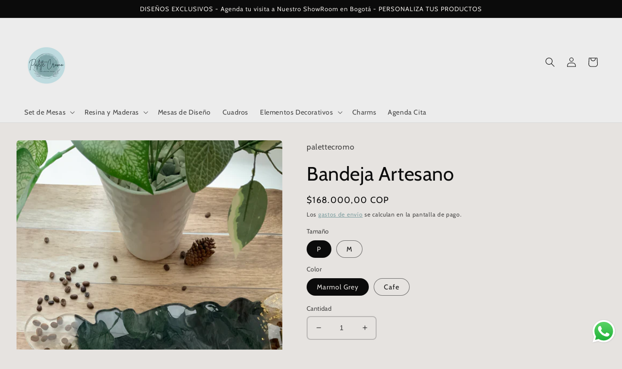

--- FILE ---
content_type: text/html; charset=utf-8
request_url: https://palettecromo.com/products/bandeja-artesano
body_size: 31037
content:
<!doctype html>
<html class="no-js" lang="es">
  <head>
    <meta charset="utf-8">
    <meta http-equiv="X-UA-Compatible" content="IE=edge">
    <meta name="viewport" content="width=device-width,initial-scale=1">
    <meta name="theme-color" content="">
    <link rel="canonical" href="https://palettecromo.com/products/bandeja-artesano">
    <link rel="preconnect" href="https://cdn.shopify.com" crossorigin><link rel="icon" type="image/png" href="//palettecromo.com/cdn/shop/files/15.png?crop=center&height=32&v=1740850054&width=32"><link rel="preconnect" href="https://fonts.shopifycdn.com" crossorigin><title>
      Bandeja Resinas
 &ndash; palettecromo</title>

    
      <meta name="description" content="Bandejas en resina con Granos Tostados de Cafe, ligera para decorar tu casa, restaurante y para servir en tus reuniones. Forma de ágata rectangular. Diferentes colores y tamaños.  Material: Resina y foil de oro Y Granos de Cafe Tostado.  Asas: Acero Tamaño P : 29 x 19 cm  Tamaño M : 37 x x 22 cm *Todas nuestras bandeja">
    

    

<meta property="og:site_name" content="palettecromo">
<meta property="og:url" content="https://palettecromo.com/products/bandeja-artesano">
<meta property="og:title" content="Bandeja Resinas">
<meta property="og:type" content="product">
<meta property="og:description" content="Bandejas en resina con Granos Tostados de Cafe, ligera para decorar tu casa, restaurante y para servir en tus reuniones. Forma de ágata rectangular. Diferentes colores y tamaños.  Material: Resina y foil de oro Y Granos de Cafe Tostado.  Asas: Acero Tamaño P : 29 x 19 cm  Tamaño M : 37 x x 22 cm *Todas nuestras bandeja"><meta property="og:image" content="http://palettecromo.com/cdn/shop/products/2FF72688-DEF3-43E2-89DA-A105BDC5FAC0.jpg?v=1698770048">
  <meta property="og:image:secure_url" content="https://palettecromo.com/cdn/shop/products/2FF72688-DEF3-43E2-89DA-A105BDC5FAC0.jpg?v=1698770048">
  <meta property="og:image:width" content="3024">
  <meta property="og:image:height" content="4032"><meta property="og:price:amount" content="168.000,00">
  <meta property="og:price:currency" content="COP"><meta name="twitter:card" content="summary_large_image">
<meta name="twitter:title" content="Bandeja Resinas">
<meta name="twitter:description" content="Bandejas en resina con Granos Tostados de Cafe, ligera para decorar tu casa, restaurante y para servir en tus reuniones. Forma de ágata rectangular. Diferentes colores y tamaños.  Material: Resina y foil de oro Y Granos de Cafe Tostado.  Asas: Acero Tamaño P : 29 x 19 cm  Tamaño M : 37 x x 22 cm *Todas nuestras bandeja">


    <script src="//palettecromo.com/cdn/shop/t/4/assets/global.js?v=135116476141006970691649178077" defer="defer"></script>
    <script>window.performance && window.performance.mark && window.performance.mark('shopify.content_for_header.start');</script><meta name="facebook-domain-verification" content="30xz484bdofl46kyx3gtr3ggokv4ik">
<meta name="facebook-domain-verification" content="swk1wcd3pwsdu5o5xsklaz7w57shoa">
<meta name="google-site-verification" content="Fei_itfSjyVc7LbDHlPQLVgtgWiVRmAUUbdwCbBiDfw">
<meta id="shopify-digital-wallet" name="shopify-digital-wallet" content="/57127403543/digital_wallets/dialog">
<link rel="alternate" type="application/json+oembed" href="https://palettecromo.com/products/bandeja-artesano.oembed">
<script async="async" src="/checkouts/internal/preloads.js?locale=es-CO"></script>
<script id="shopify-features" type="application/json">{"accessToken":"6ca75166f9d2e78404825fbce678ac7a","betas":["rich-media-storefront-analytics"],"domain":"palettecromo.com","predictiveSearch":true,"shopId":57127403543,"locale":"es"}</script>
<script>var Shopify = Shopify || {};
Shopify.shop = "palettecromo.myshopify.com";
Shopify.locale = "es";
Shopify.currency = {"active":"COP","rate":"1.0"};
Shopify.country = "CO";
Shopify.theme = {"name":"Craft","id":123151024151,"schema_name":"Craft","schema_version":"2.0.0","theme_store_id":1368,"role":"main"};
Shopify.theme.handle = "null";
Shopify.theme.style = {"id":null,"handle":null};
Shopify.cdnHost = "palettecromo.com/cdn";
Shopify.routes = Shopify.routes || {};
Shopify.routes.root = "/";</script>
<script type="module">!function(o){(o.Shopify=o.Shopify||{}).modules=!0}(window);</script>
<script>!function(o){function n(){var o=[];function n(){o.push(Array.prototype.slice.apply(arguments))}return n.q=o,n}var t=o.Shopify=o.Shopify||{};t.loadFeatures=n(),t.autoloadFeatures=n()}(window);</script>
<script id="shop-js-analytics" type="application/json">{"pageType":"product"}</script>
<script defer="defer" async type="module" src="//palettecromo.com/cdn/shopifycloud/shop-js/modules/v2/client.init-shop-cart-sync_DaR8I8JV.es.esm.js"></script>
<script defer="defer" async type="module" src="//palettecromo.com/cdn/shopifycloud/shop-js/modules/v2/chunk.common_CvUpgQgQ.esm.js"></script>
<script type="module">
  await import("//palettecromo.com/cdn/shopifycloud/shop-js/modules/v2/client.init-shop-cart-sync_DaR8I8JV.es.esm.js");
await import("//palettecromo.com/cdn/shopifycloud/shop-js/modules/v2/chunk.common_CvUpgQgQ.esm.js");

  window.Shopify.SignInWithShop?.initShopCartSync?.({"fedCMEnabled":true,"windoidEnabled":true});

</script>
<script>(function() {
  var isLoaded = false;
  function asyncLoad() {
    if (isLoaded) return;
    isLoaded = true;
    var urls = ["https:\/\/trust.conversionbear.com\/script?app=trust_badge\u0026shop=palettecromo.myshopify.com","https:\/\/storage.nfcube.com\/instafeed-ff954b60721c7f83fe5a70edcd3ec549.js?shop=palettecromo.myshopify.com"];
    for (var i = 0; i < urls.length; i++) {
      var s = document.createElement('script');
      s.type = 'text/javascript';
      s.async = true;
      s.src = urls[i];
      var x = document.getElementsByTagName('script')[0];
      x.parentNode.insertBefore(s, x);
    }
  };
  if(window.attachEvent) {
    window.attachEvent('onload', asyncLoad);
  } else {
    window.addEventListener('load', asyncLoad, false);
  }
})();</script>
<script id="__st">var __st={"a":57127403543,"offset":-18000,"reqid":"3ff45076-271f-47b9-9408-8270c292dedd-1765375579","pageurl":"palettecromo.com\/products\/bandeja-artesano","u":"158b435a62bb","p":"product","rtyp":"product","rid":6733732249623};</script>
<script>window.ShopifyPaypalV4VisibilityTracking = true;</script>
<script id="captcha-bootstrap">!function(){'use strict';const t='contact',e='account',n='new_comment',o=[[t,t],['blogs',n],['comments',n],[t,'customer']],c=[[e,'customer_login'],[e,'guest_login'],[e,'recover_customer_password'],[e,'create_customer']],r=t=>t.map((([t,e])=>`form[action*='/${t}']:not([data-nocaptcha='true']) input[name='form_type'][value='${e}']`)).join(','),a=t=>()=>t?[...document.querySelectorAll(t)].map((t=>t.form)):[];function s(){const t=[...o],e=r(t);return a(e)}const i='password',u='form_key',d=['recaptcha-v3-token','g-recaptcha-response','h-captcha-response',i],f=()=>{try{return window.sessionStorage}catch{return}},m='__shopify_v',_=t=>t.elements[u];function p(t,e,n=!1){try{const o=window.sessionStorage,c=JSON.parse(o.getItem(e)),{data:r}=function(t){const{data:e,action:n}=t;return t[m]||n?{data:e,action:n}:{data:t,action:n}}(c);for(const[e,n]of Object.entries(r))t.elements[e]&&(t.elements[e].value=n);n&&o.removeItem(e)}catch(o){console.error('form repopulation failed',{error:o})}}const l='form_type',E='cptcha';function T(t){t.dataset[E]=!0}const w=window,h=w.document,L='Shopify',v='ce_forms',y='captcha';let A=!1;((t,e)=>{const n=(g='f06e6c50-85a8-45c8-87d0-21a2b65856fe',I='https://cdn.shopify.com/shopifycloud/storefront-forms-hcaptcha/ce_storefront_forms_captcha_hcaptcha.v1.5.2.iife.js',D={infoText:'Protegido por hCaptcha',privacyText:'Privacidad',termsText:'Términos'},(t,e,n)=>{const o=w[L][v],c=o.bindForm;if(c)return c(t,g,e,D).then(n);var r;o.q.push([[t,g,e,D],n]),r=I,A||(h.body.append(Object.assign(h.createElement('script'),{id:'captcha-provider',async:!0,src:r})),A=!0)});var g,I,D;w[L]=w[L]||{},w[L][v]=w[L][v]||{},w[L][v].q=[],w[L][y]=w[L][y]||{},w[L][y].protect=function(t,e){n(t,void 0,e),T(t)},Object.freeze(w[L][y]),function(t,e,n,w,h,L){const[v,y,A,g]=function(t,e,n){const i=e?o:[],u=t?c:[],d=[...i,...u],f=r(d),m=r(i),_=r(d.filter((([t,e])=>n.includes(e))));return[a(f),a(m),a(_),s()]}(w,h,L),I=t=>{const e=t.target;return e instanceof HTMLFormElement?e:e&&e.form},D=t=>v().includes(t);t.addEventListener('submit',(t=>{const e=I(t);if(!e)return;const n=D(e)&&!e.dataset.hcaptchaBound&&!e.dataset.recaptchaBound,o=_(e),c=g().includes(e)&&(!o||!o.value);(n||c)&&t.preventDefault(),c&&!n&&(function(t){try{if(!f())return;!function(t){const e=f();if(!e)return;const n=_(t);if(!n)return;const o=n.value;o&&e.removeItem(o)}(t);const e=Array.from(Array(32),(()=>Math.random().toString(36)[2])).join('');!function(t,e){_(t)||t.append(Object.assign(document.createElement('input'),{type:'hidden',name:u})),t.elements[u].value=e}(t,e),function(t,e){const n=f();if(!n)return;const o=[...t.querySelectorAll(`input[type='${i}']`)].map((({name:t})=>t)),c=[...d,...o],r={};for(const[a,s]of new FormData(t).entries())c.includes(a)||(r[a]=s);n.setItem(e,JSON.stringify({[m]:1,action:t.action,data:r}))}(t,e)}catch(e){console.error('failed to persist form',e)}}(e),e.submit())}));const S=(t,e)=>{t&&!t.dataset[E]&&(n(t,e.some((e=>e===t))),T(t))};for(const o of['focusin','change'])t.addEventListener(o,(t=>{const e=I(t);D(e)&&S(e,y())}));const B=e.get('form_key'),M=e.get(l),P=B&&M;t.addEventListener('DOMContentLoaded',(()=>{const t=y();if(P)for(const e of t)e.elements[l].value===M&&p(e,B);[...new Set([...A(),...v().filter((t=>'true'===t.dataset.shopifyCaptcha))])].forEach((e=>S(e,t)))}))}(h,new URLSearchParams(w.location.search),n,t,e,['guest_login'])})(!0,!0)}();</script>
<script integrity="sha256-52AcMU7V7pcBOXWImdc/TAGTFKeNjmkeM1Pvks/DTgc=" data-source-attribution="shopify.loadfeatures" defer="defer" src="//palettecromo.com/cdn/shopifycloud/storefront/assets/storefront/load_feature-81c60534.js" crossorigin="anonymous"></script>
<script data-source-attribution="shopify.dynamic_checkout.dynamic.init">var Shopify=Shopify||{};Shopify.PaymentButton=Shopify.PaymentButton||{isStorefrontPortableWallets:!0,init:function(){window.Shopify.PaymentButton.init=function(){};var t=document.createElement("script");t.src="https://palettecromo.com/cdn/shopifycloud/portable-wallets/latest/portable-wallets.es.js",t.type="module",document.head.appendChild(t)}};
</script>
<script data-source-attribution="shopify.dynamic_checkout.buyer_consent">
  function portableWalletsHideBuyerConsent(e){var t=document.getElementById("shopify-buyer-consent"),n=document.getElementById("shopify-subscription-policy-button");t&&n&&(t.classList.add("hidden"),t.setAttribute("aria-hidden","true"),n.removeEventListener("click",e))}function portableWalletsShowBuyerConsent(e){var t=document.getElementById("shopify-buyer-consent"),n=document.getElementById("shopify-subscription-policy-button");t&&n&&(t.classList.remove("hidden"),t.removeAttribute("aria-hidden"),n.addEventListener("click",e))}window.Shopify?.PaymentButton&&(window.Shopify.PaymentButton.hideBuyerConsent=portableWalletsHideBuyerConsent,window.Shopify.PaymentButton.showBuyerConsent=portableWalletsShowBuyerConsent);
</script>
<script>
  function portableWalletsCleanup(e){e&&e.src&&console.error("Failed to load portable wallets script "+e.src);var t=document.querySelectorAll("shopify-accelerated-checkout .shopify-payment-button__skeleton, shopify-accelerated-checkout-cart .wallet-cart-button__skeleton"),e=document.getElementById("shopify-buyer-consent");for(let e=0;e<t.length;e++)t[e].remove();e&&e.remove()}function portableWalletsNotLoadedAsModule(e){e instanceof ErrorEvent&&"string"==typeof e.message&&e.message.includes("import.meta")&&"string"==typeof e.filename&&e.filename.includes("portable-wallets")&&(window.removeEventListener("error",portableWalletsNotLoadedAsModule),window.Shopify.PaymentButton.failedToLoad=e,"loading"===document.readyState?document.addEventListener("DOMContentLoaded",window.Shopify.PaymentButton.init):window.Shopify.PaymentButton.init())}window.addEventListener("error",portableWalletsNotLoadedAsModule);
</script>

<script type="module" src="https://palettecromo.com/cdn/shopifycloud/portable-wallets/latest/portable-wallets.es.js" onError="portableWalletsCleanup(this)" crossorigin="anonymous"></script>
<script nomodule>
  document.addEventListener("DOMContentLoaded", portableWalletsCleanup);
</script>

<link id="shopify-accelerated-checkout-styles" rel="stylesheet" media="screen" href="https://palettecromo.com/cdn/shopifycloud/portable-wallets/latest/accelerated-checkout-backwards-compat.css" crossorigin="anonymous">
<style id="shopify-accelerated-checkout-cart">
        #shopify-buyer-consent {
  margin-top: 1em;
  display: inline-block;
  width: 100%;
}

#shopify-buyer-consent.hidden {
  display: none;
}

#shopify-subscription-policy-button {
  background: none;
  border: none;
  padding: 0;
  text-decoration: underline;
  font-size: inherit;
  cursor: pointer;
}

#shopify-subscription-policy-button::before {
  box-shadow: none;
}

      </style>
<script id="sections-script" data-sections="main-product,product-recommendations,header,footer" defer="defer" src="//palettecromo.com/cdn/shop/t/4/compiled_assets/scripts.js?864"></script>
<script>window.performance && window.performance.mark && window.performance.mark('shopify.content_for_header.end');</script>


    <style data-shopify>
      @font-face {
  font-family: Cabin;
  font-weight: 400;
  font-style: normal;
  font-display: swap;
  src: url("//palettecromo.com/cdn/fonts/cabin/cabin_n4.cefc6494a78f87584a6f312fea532919154f66fe.woff2") format("woff2"),
       url("//palettecromo.com/cdn/fonts/cabin/cabin_n4.8c16611b00f59d27f4b27ce4328dfe514ce77517.woff") format("woff");
}

      @font-face {
  font-family: Cabin;
  font-weight: 700;
  font-style: normal;
  font-display: swap;
  src: url("//palettecromo.com/cdn/fonts/cabin/cabin_n7.255204a342bfdbc9ae2017bd4e6a90f8dbb2f561.woff2") format("woff2"),
       url("//palettecromo.com/cdn/fonts/cabin/cabin_n7.e2afa22a0d0f4b64da3569c990897429d40ff5c0.woff") format("woff");
}

      @font-face {
  font-family: Cabin;
  font-weight: 400;
  font-style: italic;
  font-display: swap;
  src: url("//palettecromo.com/cdn/fonts/cabin/cabin_i4.d89c1b32b09ecbc46c12781fcf7b2085f17c0be9.woff2") format("woff2"),
       url("//palettecromo.com/cdn/fonts/cabin/cabin_i4.0a521b11d0b69adfc41e22a263eec7c02aecfe99.woff") format("woff");
}

      @font-face {
  font-family: Cabin;
  font-weight: 700;
  font-style: italic;
  font-display: swap;
  src: url("//palettecromo.com/cdn/fonts/cabin/cabin_i7.ef2404c08a493e7ccbc92d8c39adf683f40e1fb5.woff2") format("woff2"),
       url("//palettecromo.com/cdn/fonts/cabin/cabin_i7.480421791818000fc8a5d4134822321b5d7964f8.woff") format("woff");
}

      @font-face {
  font-family: Cabin;
  font-weight: 400;
  font-style: normal;
  font-display: swap;
  src: url("//palettecromo.com/cdn/fonts/cabin/cabin_n4.cefc6494a78f87584a6f312fea532919154f66fe.woff2") format("woff2"),
       url("//palettecromo.com/cdn/fonts/cabin/cabin_n4.8c16611b00f59d27f4b27ce4328dfe514ce77517.woff") format("woff");
}


      :root {
        --font-body-family: Cabin, sans-serif;
        --font-body-style: normal;
        --font-body-weight: 400;

        --font-heading-family: Cabin, sans-serif;
        --font-heading-style: normal;
        --font-heading-weight: 400;

        --font-body-scale: 1.0;
        --font-heading-scale: 1.0;

        --color-base-text: 11, 11, 11;
        --color-shadow: 11, 11, 11;
        --color-base-background-1: 230, 227, 224;
        --color-base-background-2: 236, 236, 236;
        --color-base-solid-button-labels: , , ;
        --color-base-outline-button-labels: 107, 146, 148;
        --color-base-accent-1: 199, 216, 217;
        --color-base-accent-2: 180, 193, 185;
        --payment-terms-background-color: #e6e3e0;

        --gradient-base-background-1: #e6e3e0;
        --gradient-base-background-2: #ececec;
        --gradient-base-accent-1: #c7d8d9;
        --gradient-base-accent-2: #b4c1b9;

        --media-padding: px;
        --media-border-opacity: 0.1;
        --media-border-width: 0px;
        --media-radius: 6px;
        --media-shadow-opacity: 0.0;
        --media-shadow-horizontal-offset: 0px;
        --media-shadow-vertical-offset: 0px;
        --media-shadow-blur-radius: 5px;

        --page-width: 140rem;
        --page-width-margin: 0rem;

        --card-image-padding: 0.0rem;
        --card-corner-radius: 0.0rem;
        --card-text-alignment: center;
        --card-border-width: 0.0rem;
        --card-border-opacity: 0.0;
        --card-shadow-opacity: 0.1;
        --card-shadow-horizontal-offset: -0.2rem;
        --card-shadow-vertical-offset: 0.4rem;
        --card-shadow-blur-radius: 0.5rem;

        --badge-corner-radius: 1.6rem;

        --popup-border-width: 1px;
        --popup-border-opacity: 0.35;
        --popup-corner-radius: 6px;
        --popup-shadow-opacity: 0.0;
        --popup-shadow-horizontal-offset: 0px;
        --popup-shadow-vertical-offset: 4px;
        --popup-shadow-blur-radius: 5px;

        --drawer-border-width: 1px;
        --drawer-border-opacity: 0.1;
        --drawer-shadow-opacity: 0.0;
        --drawer-shadow-horizontal-offset: 0px;
        --drawer-shadow-vertical-offset: 4px;
        --drawer-shadow-blur-radius: 5px;

        --spacing-sections-desktop: 8px;
        --spacing-sections-mobile: 8px;

        --grid-desktop-vertical-spacing: 12px;
        --grid-desktop-horizontal-spacing: 32px;
        --grid-mobile-vertical-spacing: 6px;
        --grid-mobile-horizontal-spacing: 16px;

        --text-boxes-border-opacity: 0.0;
        --text-boxes-border-width: 2px;
        --text-boxes-radius: 10px;
        --text-boxes-shadow-opacity: 0.0;
        --text-boxes-shadow-horizontal-offset: 0px;
        --text-boxes-shadow-vertical-offset: 0px;
        --text-boxes-shadow-blur-radius: 5px;

        --buttons-radius: 6px;
        --buttons-radius-outset: 9px;
        --buttons-border-width: 3px;
        --buttons-border-opacity: 1.0;
        --buttons-shadow-opacity: 0.0;
        --buttons-shadow-horizontal-offset: 0px;
        --buttons-shadow-vertical-offset: 4px;
        --buttons-shadow-blur-radius: 5px;
        --buttons-border-offset: 0.3px;

        --inputs-radius: 6px;
        --inputs-border-width: 2px;
        --inputs-border-opacity: 0.2;
        --inputs-shadow-opacity: 0.0;
        --inputs-shadow-horizontal-offset: 0px;
        --inputs-margin-offset: 0px;
        --inputs-shadow-vertical-offset: 2px;
        --inputs-shadow-blur-radius: 5px;
        --inputs-radius-outset: 8px;

        --variant-pills-radius: 40px;
        --variant-pills-border-width: 1px;
        --variant-pills-border-opacity: 0.55;
        --variant-pills-shadow-opacity: 0.0;
        --variant-pills-shadow-horizontal-offset: 0px;
        --variant-pills-shadow-vertical-offset: 4px;
        --variant-pills-shadow-blur-radius: 5px;
      }

      *,
      *::before,
      *::after {
        box-sizing: inherit;
      }

      html {
        box-sizing: border-box;
        font-size: calc(var(--font-body-scale) * 62.5%);
        height: 100%;
      }

      body {
        display: grid;
        grid-template-rows: auto auto 1fr auto;
        grid-template-columns: 100%;
        min-height: 100%;
        margin: 0;
        font-size: 1.5rem;
        letter-spacing: 0.06rem;
        line-height: calc(1 + 0.8 / var(--font-body-scale));
        font-family: var(--font-body-family);
        font-style: var(--font-body-style);
        font-weight: var(--font-body-weight);
      }

      @media screen and (min-width: 750px) {
        body {
          font-size: 1.6rem;
        }
      }
    </style>

    <link href="//palettecromo.com/cdn/shop/t/4/assets/base.css?v=144997082486365258741649178092" rel="stylesheet" type="text/css" media="all" />
<link rel="preload" as="font" href="//palettecromo.com/cdn/fonts/cabin/cabin_n4.cefc6494a78f87584a6f312fea532919154f66fe.woff2" type="font/woff2" crossorigin><link rel="preload" as="font" href="//palettecromo.com/cdn/fonts/cabin/cabin_n4.cefc6494a78f87584a6f312fea532919154f66fe.woff2" type="font/woff2" crossorigin><link rel="stylesheet" href="//palettecromo.com/cdn/shop/t/4/assets/component-predictive-search.css?v=165644661289088488651649178072" media="print" onload="this.media='all'"><script>document.documentElement.className = document.documentElement.className.replace('no-js', 'js');
    if (Shopify.designMode) {
      document.documentElement.classList.add('shopify-design-mode');
    }
    </script>
    
<!-- Start of Judge.me Core -->
<link rel="dns-prefetch" href="https://cdn.judge.me/">
<script data-cfasync='false' class='jdgm-settings-script'>window.jdgmSettings={"pagination":5,"disable_web_reviews":false,"badge_no_review_text":"Sin reseñas","badge_n_reviews_text":"{{ n }} reseña/reseñas","hide_badge_preview_if_no_reviews":true,"badge_hide_text":false,"enforce_center_preview_badge":false,"widget_title":"Reseñas de Clientes","widget_open_form_text":"Escribir una reseña","widget_close_form_text":"Cancelar reseña","widget_refresh_page_text":"Actualizar página","widget_summary_text":"Basado en {{ number_of_reviews }} reseña/reseñas","widget_no_review_text":"Sin reseñas","widget_name_field_text":"Nombre","widget_verified_name_field_text":"Nombre verificado (público)","widget_name_placeholder_text":"Ingrese su nombre (público)","widget_required_field_error_text":"Este campo es obligatorio.","widget_email_field_text":"Correo electrónico","widget_verified_email_field_text":"Correo electrónico verificado (privado, no puede ser editado)","widget_email_placeholder_text":"Ingrese su correo electrónico (privado)","widget_email_field_error_text":"Por favor ingrese un correo electrónico válido","widget_rating_field_text":"Calificación","widget_review_title_field_text":"Título de la Reseña","widget_review_title_placeholder_text":"Dele un título a su reseña","widget_review_body_field_text":"Reseña","widget_review_body_placeholder_text":"Escriba sus comentarios aquí","widget_pictures_field_text":"Imagen/Video (opcional)","widget_submit_review_text":"Enviar Reseña","widget_submit_verified_review_text":"Enviar reseña verificada","widget_submit_success_msg_with_auto_publish":"¡Gracias! Por favor actualice la página en unos momentos para ver su reseña. Puede eliminar o editar su reseña iniciando sesión en \u003ca href='https://judge.me/login' target='_blank' rel='nofollow noopener'\u003eJudge.me\u003c/a\u003e","widget_submit_success_msg_no_auto_publish":"¡Gracias! Su reseña será publicada apenas sea aprobada por el admin de la tienda. Puede eliminar o editar su reseña iniciando sesión en \u003ca href='https://judge.me/login' target='_blank' rel='nofollow noopener'\u003eJudge.me\u003c/a\u003e","widget_show_default_reviews_out_of_total_text":"Mostrando {{ n_reviews_shown }} de {{ n_reviews }} reseñas.","widget_show_all_link_text":"Mostrar todo","widget_show_less_link_text":"Mostrar menos","widget_author_said_text":"{{ reviewer_name }} dijo:","widget_days_text":"Hace {{ n }} día/días","widget_weeks_text":"Hace {{ n }} semana/semanas","widget_months_text":"Hace {{ n }} mes/meses","widget_years_text":"Hace {{ n }} año/años","widget_yesterday_text":"Ayer","widget_today_text":"Hoy","widget_replied_text":"\u003e\u003e {{ shop_name }} respondió:","widget_read_more_text":"Leer más","widget_rating_filter_see_all_text":"Ver todas las reseñas","widget_sorting_most_recent_text":"Más Recientes","widget_sorting_highest_rating_text":"Mejor Rating","widget_sorting_lowest_rating_text":"Peor Rating","widget_sorting_with_pictures_text":"Sólo Fotos","widget_sorting_most_helpful_text":"Más Útiles","widget_open_question_form_text":"Hacer una pregunta","widget_reviews_subtab_text":"Reseñas","widget_questions_subtab_text":"Preguntas","widget_question_label_text":"Pregunta","widget_answer_label_text":"Respuesta","widget_question_placeholder_text":"Escriba su pregunta aquí","widget_submit_question_text":"Enviar pregunta","widget_question_submit_success_text":"¡Gracias por su pregunta! Le notificaremos una vez haya sido contestada.","verified_badge_text":"Verificada","verified_badge_placement":"left-of-reviewer-name","widget_hide_border":false,"widget_social_share":false,"all_reviews_include_out_of_store_products":true,"all_reviews_out_of_store_text":"(fuera de tienda)","all_reviews_product_name_prefix_text":"sobre","enable_review_pictures":true,"widget_product_reviews_subtab_text":"Reseñas de Producto","widget_shop_reviews_subtab_text":"Reseñas de Tienda","widget_write_a_store_review_text":"Escribir una reseña de la tienda","widget_other_languages_heading":"Reseñas en Otros Idiomas","widget_sorting_pictures_first_text":"Fotos Primero","floating_tab_button_name":"★ Reseñas","floating_tab_title":"Deje que los clientes hablen por nosotros","floating_tab_url":"","floating_tab_url_enabled":false,"all_reviews_text_badge_text":"Los clientes nos califican {{ shop.metafields.judgeme.all_reviews_rating | round: 1 }}/5 según {{ shop.metafields.judgeme.all_reviews_count }} reseñas.","all_reviews_text_badge_text_branded_style":"{{ shop.metafields.judgeme.all_reviews_rating | round: 1 }} de 5 estrellas según {{ shop.metafields.judgeme.all_reviews_count }} reseñas","all_reviews_text_badge_url":"","featured_carousel_title":"Deje que los clientes hablen por nosotros","featured_carousel_count_text":"de {{ n }} reseñas","featured_carousel_url":"","verified_count_badge_url":"","picture_reminder_submit_button":"Subir fotos","widget_sorting_videos_first_text":"Videos Primero","widget_review_pending_text":"Pendiente","remove_microdata_snippet":true,"preview_badge_no_question_text":"Sin preguntas","preview_badge_n_question_text":"{{ number_of_questions }} pregunta/preguntas","widget_search_bar_placeholder":"Buscar reseñas","widget_sorting_verified_only_text":"Sólo verificadas","featured_carousel_more_reviews_button_text":"Read more reviews","featured_carousel_view_product_button_text":"Ver el producto","all_reviews_page_load_more_text":"Cargar más reseñas","widget_public_name_text":"mostrado públicamente como","default_reviewer_name_has_non_latin":true,"widget_reviewer_anonymous":"Anónimo","medals_widget_title":"Medallas de revisión de Judge.me","widget_invalid_yt_video_url_error_text":"No es una URL de video de YouTube","widget_max_length_field_error_text":"Introduzca no más de {0} caracteres.","widget_verified_by_shop_text":"Verificado por Shop","widget_load_with_code_splitting":true,"widget_ugc_title":"Hecho por nosotros, compartido por ti","widget_ugc_subtitle":"Etiquétanos para ver tu foto destacada en nuestra página","widget_ugc_primary_button_text":"Compra ahora","widget_ugc_secondary_button_text":"Carga más","widget_ugc_reviews_button_text":"Ver reseñas","widget_summary_average_rating_text":"{{ average_rating }} de 5","widget_media_grid_title":"Fotos y videos de clientes","widget_media_grid_see_more_text":"Ver más","widget_verified_by_judgeme_text":"Verificado por Judge.me","widget_verified_by_judgeme_text_in_store_medals":"Verified by Judge.me","widget_media_field_exceed_quantity_message":"Lo sentimos, solo podemos aceptar {{ max_media }} para una revisión.","widget_media_field_exceed_limit_message":"{{ file_name }} es demasiado grande, seleccione {{ media_type }} menos de {{ size_limit }}MB.","widget_review_submitted_text":"¡Reseña enviada!","widget_question_submitted_text":"¡Pregunta enviada!","widget_close_form_text_question":"Cancelar","widget_write_your_answer_here_text":"Escribe tu respuesta aquí","widget_enabled_branded_link":true,"widget_show_collected_by_judgeme":false,"widget_collected_by_judgeme_text":"recogidos por Judge.me","widget_load_more_text":"Carga más","widget_full_review_text":"Revision completa","widget_read_more_reviews_text":"Leer más reseñas","widget_read_questions_text":"Leer preguntas","widget_questions_and_answers_text":"preguntas y respuestas","widget_verified_by_text":"Verificada por","widget_number_of_reviews_text":"{{ number_of_reviews }} reseñas","widget_back_button_text":"Atrás","widget_next_button_text":"Próximo","widget_custom_forms_filter_button":"Filtros","custom_forms_style":"vertical","how_reviews_are_collected":"¿Cómo se recopilan las reseñas?","widget_gdpr_statement":"Cómo utilizamos sus datos: sólo nos pondremos en contacto con usted en relación con la reseña que ha dejado, y sólo si es necesario. al enviar su reseña, usted acepta los \u003ca href='https://judge.me/terms' target='_blank' rel='nofollow noopener'\u003etérminos y condiciones\u003c/a\u003e y \u003ca href='https://judge.me/privacy' target='_blank' rel='nofollow noopener'\u003epolítica de privacidad\u003c/a\u003e y políticas de \u003ca href='https://judge.me/content-policy' target='_blank' rel='nofollow noopener'\u003econtent\u003c/a\u003e de Judge.me.","review_snippet_widget_round_border_style":true,"review_snippet_widget_card_color":"#FFFFFF","review_snippet_widget_slider_arrows_background_color":"#FFFFFF","review_snippet_widget_slider_arrows_color":"#000000","review_snippet_widget_star_color":"#339999","preview_badge_collection_page_install_preference":true,"preview_badge_product_page_install_preference":true,"review_widget_best_location":true,"platform":"shopify","branding_url":"https://app.judge.me/reviews","branding_text":"Powered by Judge.me","locale":"en","reply_name":"palettecromo","widget_version":"2.1","footer":true,"autopublish":true,"review_dates":true,"enable_custom_form":false,"enable_multi_locales_translations":false,"can_be_branded":false,"reply_name_text":"palettecromo"};</script> <style class='jdgm-settings-style'>.jdgm-xx{left:0}.jdgm-prev-badge[data-average-rating='0.00']{display:none !important}.jdgm-author-all-initials{display:none !important}.jdgm-author-last-initial{display:none !important}.jdgm-rev-widg__title{visibility:hidden}.jdgm-rev-widg__summary-text{visibility:hidden}.jdgm-prev-badge__text{visibility:hidden}.jdgm-rev__replier:before{content:'palettecromo'}.jdgm-rev__prod-link-prefix:before{content:'sobre'}.jdgm-rev__out-of-store-text:before{content:'(fuera de tienda)'}@media only screen and (min-width: 768px){.jdgm-rev__pics .jdgm-rev_all-rev-page-picture-separator,.jdgm-rev__pics .jdgm-rev__product-picture{display:none}}@media only screen and (max-width: 768px){.jdgm-rev__pics .jdgm-rev_all-rev-page-picture-separator,.jdgm-rev__pics .jdgm-rev__product-picture{display:none}}.jdgm-preview-badge[data-template="index"]{display:none !important}.jdgm-verified-count-badget[data-from-snippet="true"]{display:none !important}.jdgm-carousel-wrapper[data-from-snippet="true"]{display:none !important}.jdgm-all-reviews-text[data-from-snippet="true"]{display:none !important}.jdgm-medals-section[data-from-snippet="true"]{display:none !important}.jdgm-ugc-media-wrapper[data-from-snippet="true"]{display:none !important}
</style> <style class='jdgm-settings-style'></style>

  
  
  
  <style class='jdgm-miracle-styles'>
  @-webkit-keyframes jdgm-spin{0%{-webkit-transform:rotate(0deg);-ms-transform:rotate(0deg);transform:rotate(0deg)}100%{-webkit-transform:rotate(359deg);-ms-transform:rotate(359deg);transform:rotate(359deg)}}@keyframes jdgm-spin{0%{-webkit-transform:rotate(0deg);-ms-transform:rotate(0deg);transform:rotate(0deg)}100%{-webkit-transform:rotate(359deg);-ms-transform:rotate(359deg);transform:rotate(359deg)}}@font-face{font-family:'JudgemeStar';src:url("[data-uri]") format("woff");font-weight:normal;font-style:normal}.jdgm-star{font-family:'JudgemeStar';display:inline !important;text-decoration:none !important;padding:0 4px 0 0 !important;margin:0 !important;font-weight:bold;opacity:1;-webkit-font-smoothing:antialiased;-moz-osx-font-smoothing:grayscale}.jdgm-star:hover{opacity:1}.jdgm-star:last-of-type{padding:0 !important}.jdgm-star.jdgm--on:before{content:"\e000"}.jdgm-star.jdgm--off:before{content:"\e001"}.jdgm-star.jdgm--half:before{content:"\e002"}.jdgm-widget *{margin:0;line-height:1.4;-webkit-box-sizing:border-box;-moz-box-sizing:border-box;box-sizing:border-box;-webkit-overflow-scrolling:touch}.jdgm-hidden{display:none !important;visibility:hidden !important}.jdgm-temp-hidden{display:none}.jdgm-spinner{width:40px;height:40px;margin:auto;border-radius:50%;border-top:2px solid #eee;border-right:2px solid #eee;border-bottom:2px solid #eee;border-left:2px solid #ccc;-webkit-animation:jdgm-spin 0.8s infinite linear;animation:jdgm-spin 0.8s infinite linear}.jdgm-prev-badge{display:block !important}

</style>


  
  
   


<script data-cfasync='false' class='jdgm-script'>
!function(e){window.jdgm=window.jdgm||{},jdgm.CDN_HOST="https://cdn.judge.me/",
jdgm.docReady=function(d){(e.attachEvent?"complete"===e.readyState:"loading"!==e.readyState)?
setTimeout(d,0):e.addEventListener("DOMContentLoaded",d)},jdgm.loadCSS=function(d,t,o,s){
!o&&jdgm.loadCSS.requestedUrls.indexOf(d)>=0||(jdgm.loadCSS.requestedUrls.push(d),
(s=e.createElement("link")).rel="stylesheet",s.class="jdgm-stylesheet",s.media="nope!",
s.href=d,s.onload=function(){this.media="all",t&&setTimeout(t)},e.body.appendChild(s))},
jdgm.loadCSS.requestedUrls=[],jdgm.docReady(function(){(window.jdgmLoadCSS||e.querySelectorAll(
".jdgm-widget, .jdgm-all-reviews-page").length>0)&&(jdgmSettings.widget_load_with_code_splitting?
parseFloat(jdgmSettings.widget_version)>=3?jdgm.loadCSS(jdgm.CDN_HOST+"widget_v3/base.css"):
jdgm.loadCSS(jdgm.CDN_HOST+"widget/base.css"):jdgm.loadCSS(jdgm.CDN_HOST+"shopify_v2.css"))})}(document);
</script>
<script async data-cfasync="false" type="text/javascript" src="https://cdn.judge.me/loader.js"></script>

<noscript><link rel="stylesheet" type="text/css" media="all" href="https://cdn.judge.me/shopify_v2.css"></noscript>
<!-- End of Judge.me Core -->


<!-- BEGIN app block: shopify://apps/judge-me-reviews/blocks/judgeme_core/61ccd3b1-a9f2-4160-9fe9-4fec8413e5d8 --><!-- Start of Judge.me Core -->




<link rel="dns-prefetch" href="https://cdnwidget.judge.me">
<link rel="dns-prefetch" href="https://cdn.judge.me">
<link rel="dns-prefetch" href="https://cdn1.judge.me">
<link rel="dns-prefetch" href="https://api.judge.me">

<script data-cfasync='false' class='jdgm-settings-script'>window.jdgmSettings={"pagination":5,"disable_web_reviews":false,"badge_no_review_text":"Sin reseñas","badge_n_reviews_text":"{{ n }} reseña/reseñas","hide_badge_preview_if_no_reviews":true,"badge_hide_text":false,"enforce_center_preview_badge":false,"widget_title":"Reseñas de Clientes","widget_open_form_text":"Escribir una reseña","widget_close_form_text":"Cancelar reseña","widget_refresh_page_text":"Actualizar página","widget_summary_text":"Basado en {{ number_of_reviews }} reseña/reseñas","widget_no_review_text":"Sin reseñas","widget_name_field_text":"Nombre","widget_verified_name_field_text":"Nombre verificado (público)","widget_name_placeholder_text":"Ingrese su nombre (público)","widget_required_field_error_text":"Este campo es obligatorio.","widget_email_field_text":"Correo electrónico","widget_verified_email_field_text":"Correo electrónico verificado (privado, no puede ser editado)","widget_email_placeholder_text":"Ingrese su correo electrónico (privado)","widget_email_field_error_text":"Por favor ingrese un correo electrónico válido","widget_rating_field_text":"Calificación","widget_review_title_field_text":"Título de la Reseña","widget_review_title_placeholder_text":"Dele un título a su reseña","widget_review_body_field_text":"Reseña","widget_review_body_placeholder_text":"Escriba sus comentarios aquí","widget_pictures_field_text":"Imagen/Video (opcional)","widget_submit_review_text":"Enviar Reseña","widget_submit_verified_review_text":"Enviar reseña verificada","widget_submit_success_msg_with_auto_publish":"¡Gracias! Por favor actualice la página en unos momentos para ver su reseña. Puede eliminar o editar su reseña iniciando sesión en \u003ca href='https://judge.me/login' target='_blank' rel='nofollow noopener'\u003eJudge.me\u003c/a\u003e","widget_submit_success_msg_no_auto_publish":"¡Gracias! Su reseña será publicada apenas sea aprobada por el admin de la tienda. Puede eliminar o editar su reseña iniciando sesión en \u003ca href='https://judge.me/login' target='_blank' rel='nofollow noopener'\u003eJudge.me\u003c/a\u003e","widget_show_default_reviews_out_of_total_text":"Mostrando {{ n_reviews_shown }} de {{ n_reviews }} reseñas.","widget_show_all_link_text":"Mostrar todo","widget_show_less_link_text":"Mostrar menos","widget_author_said_text":"{{ reviewer_name }} dijo:","widget_days_text":"Hace {{ n }} día/días","widget_weeks_text":"Hace {{ n }} semana/semanas","widget_months_text":"Hace {{ n }} mes/meses","widget_years_text":"Hace {{ n }} año/años","widget_yesterday_text":"Ayer","widget_today_text":"Hoy","widget_replied_text":"\u003e\u003e {{ shop_name }} respondió:","widget_read_more_text":"Leer más","widget_rating_filter_see_all_text":"Ver todas las reseñas","widget_sorting_most_recent_text":"Más Recientes","widget_sorting_highest_rating_text":"Mejor Rating","widget_sorting_lowest_rating_text":"Peor Rating","widget_sorting_with_pictures_text":"Sólo Fotos","widget_sorting_most_helpful_text":"Más Útiles","widget_open_question_form_text":"Hacer una pregunta","widget_reviews_subtab_text":"Reseñas","widget_questions_subtab_text":"Preguntas","widget_question_label_text":"Pregunta","widget_answer_label_text":"Respuesta","widget_question_placeholder_text":"Escriba su pregunta aquí","widget_submit_question_text":"Enviar pregunta","widget_question_submit_success_text":"¡Gracias por su pregunta! Le notificaremos una vez haya sido contestada.","verified_badge_text":"Verificada","verified_badge_placement":"left-of-reviewer-name","widget_hide_border":false,"widget_social_share":false,"all_reviews_include_out_of_store_products":true,"all_reviews_out_of_store_text":"(fuera de tienda)","all_reviews_product_name_prefix_text":"sobre","enable_review_pictures":true,"widget_product_reviews_subtab_text":"Reseñas de Producto","widget_shop_reviews_subtab_text":"Reseñas de Tienda","widget_write_a_store_review_text":"Escribir una reseña de la tienda","widget_other_languages_heading":"Reseñas en Otros Idiomas","widget_sorting_pictures_first_text":"Fotos Primero","floating_tab_button_name":"★ Reseñas","floating_tab_title":"Deje que los clientes hablen por nosotros","floating_tab_url":"","floating_tab_url_enabled":false,"all_reviews_text_badge_text":"Los clientes nos califican {{ shop.metafields.judgeme.all_reviews_rating | round: 1 }}/5 según {{ shop.metafields.judgeme.all_reviews_count }} reseñas.","all_reviews_text_badge_text_branded_style":"{{ shop.metafields.judgeme.all_reviews_rating | round: 1 }} de 5 estrellas según {{ shop.metafields.judgeme.all_reviews_count }} reseñas","all_reviews_text_badge_url":"","featured_carousel_title":"Deje que los clientes hablen por nosotros","featured_carousel_count_text":"de {{ n }} reseñas","featured_carousel_url":"","verified_count_badge_url":"","picture_reminder_submit_button":"Subir fotos","widget_sorting_videos_first_text":"Videos Primero","widget_review_pending_text":"Pendiente","remove_microdata_snippet":true,"preview_badge_no_question_text":"Sin preguntas","preview_badge_n_question_text":"{{ number_of_questions }} pregunta/preguntas","widget_search_bar_placeholder":"Buscar reseñas","widget_sorting_verified_only_text":"Sólo verificadas","featured_carousel_more_reviews_button_text":"Read more reviews","featured_carousel_view_product_button_text":"Ver el producto","all_reviews_page_load_more_text":"Cargar más reseñas","widget_public_name_text":"mostrado públicamente como","default_reviewer_name_has_non_latin":true,"widget_reviewer_anonymous":"Anónimo","medals_widget_title":"Medallas de revisión de Judge.me","widget_invalid_yt_video_url_error_text":"No es una URL de video de YouTube","widget_max_length_field_error_text":"Introduzca no más de {0} caracteres.","widget_verified_by_shop_text":"Verificado por Shop","widget_load_with_code_splitting":true,"widget_ugc_title":"Hecho por nosotros, compartido por ti","widget_ugc_subtitle":"Etiquétanos para ver tu foto destacada en nuestra página","widget_ugc_primary_button_text":"Compra ahora","widget_ugc_secondary_button_text":"Carga más","widget_ugc_reviews_button_text":"Ver reseñas","widget_summary_average_rating_text":"{{ average_rating }} de 5","widget_media_grid_title":"Fotos y videos de clientes","widget_media_grid_see_more_text":"Ver más","widget_verified_by_judgeme_text":"Verificado por Judge.me","widget_verified_by_judgeme_text_in_store_medals":"Verified by Judge.me","widget_media_field_exceed_quantity_message":"Lo sentimos, solo podemos aceptar {{ max_media }} para una revisión.","widget_media_field_exceed_limit_message":"{{ file_name }} es demasiado grande, seleccione {{ media_type }} menos de {{ size_limit }}MB.","widget_review_submitted_text":"¡Reseña enviada!","widget_question_submitted_text":"¡Pregunta enviada!","widget_close_form_text_question":"Cancelar","widget_write_your_answer_here_text":"Escribe tu respuesta aquí","widget_enabled_branded_link":true,"widget_show_collected_by_judgeme":false,"widget_collected_by_judgeme_text":"recogidos por Judge.me","widget_load_more_text":"Carga más","widget_full_review_text":"Revision completa","widget_read_more_reviews_text":"Leer más reseñas","widget_read_questions_text":"Leer preguntas","widget_questions_and_answers_text":"preguntas y respuestas","widget_verified_by_text":"Verificada por","widget_number_of_reviews_text":"{{ number_of_reviews }} reseñas","widget_back_button_text":"Atrás","widget_next_button_text":"Próximo","widget_custom_forms_filter_button":"Filtros","custom_forms_style":"vertical","how_reviews_are_collected":"¿Cómo se recopilan las reseñas?","widget_gdpr_statement":"Cómo utilizamos sus datos: sólo nos pondremos en contacto con usted en relación con la reseña que ha dejado, y sólo si es necesario. al enviar su reseña, usted acepta los \u003ca href='https://judge.me/terms' target='_blank' rel='nofollow noopener'\u003etérminos y condiciones\u003c/a\u003e y \u003ca href='https://judge.me/privacy' target='_blank' rel='nofollow noopener'\u003epolítica de privacidad\u003c/a\u003e y políticas de \u003ca href='https://judge.me/content-policy' target='_blank' rel='nofollow noopener'\u003econtent\u003c/a\u003e de Judge.me.","review_snippet_widget_round_border_style":true,"review_snippet_widget_card_color":"#FFFFFF","review_snippet_widget_slider_arrows_background_color":"#FFFFFF","review_snippet_widget_slider_arrows_color":"#000000","review_snippet_widget_star_color":"#339999","preview_badge_collection_page_install_preference":true,"preview_badge_product_page_install_preference":true,"review_widget_best_location":true,"platform":"shopify","branding_url":"https://app.judge.me/reviews","branding_text":"Powered by Judge.me","locale":"en","reply_name":"palettecromo","widget_version":"2.1","footer":true,"autopublish":true,"review_dates":true,"enable_custom_form":false,"enable_multi_locales_translations":false,"can_be_branded":false,"reply_name_text":"palettecromo"};</script> <style class='jdgm-settings-style'>.jdgm-xx{left:0}.jdgm-prev-badge[data-average-rating='0.00']{display:none !important}.jdgm-author-all-initials{display:none !important}.jdgm-author-last-initial{display:none !important}.jdgm-rev-widg__title{visibility:hidden}.jdgm-rev-widg__summary-text{visibility:hidden}.jdgm-prev-badge__text{visibility:hidden}.jdgm-rev__replier:before{content:'palettecromo'}.jdgm-rev__prod-link-prefix:before{content:'sobre'}.jdgm-rev__out-of-store-text:before{content:'(fuera de tienda)'}@media only screen and (min-width: 768px){.jdgm-rev__pics .jdgm-rev_all-rev-page-picture-separator,.jdgm-rev__pics .jdgm-rev__product-picture{display:none}}@media only screen and (max-width: 768px){.jdgm-rev__pics .jdgm-rev_all-rev-page-picture-separator,.jdgm-rev__pics .jdgm-rev__product-picture{display:none}}.jdgm-preview-badge[data-template="index"]{display:none !important}.jdgm-verified-count-badget[data-from-snippet="true"]{display:none !important}.jdgm-carousel-wrapper[data-from-snippet="true"]{display:none !important}.jdgm-all-reviews-text[data-from-snippet="true"]{display:none !important}.jdgm-medals-section[data-from-snippet="true"]{display:none !important}.jdgm-ugc-media-wrapper[data-from-snippet="true"]{display:none !important}
</style> <style class='jdgm-settings-style'></style>

  
  
  
  <style class='jdgm-miracle-styles'>
  @-webkit-keyframes jdgm-spin{0%{-webkit-transform:rotate(0deg);-ms-transform:rotate(0deg);transform:rotate(0deg)}100%{-webkit-transform:rotate(359deg);-ms-transform:rotate(359deg);transform:rotate(359deg)}}@keyframes jdgm-spin{0%{-webkit-transform:rotate(0deg);-ms-transform:rotate(0deg);transform:rotate(0deg)}100%{-webkit-transform:rotate(359deg);-ms-transform:rotate(359deg);transform:rotate(359deg)}}@font-face{font-family:'JudgemeStar';src:url("[data-uri]") format("woff");font-weight:normal;font-style:normal}.jdgm-star{font-family:'JudgemeStar';display:inline !important;text-decoration:none !important;padding:0 4px 0 0 !important;margin:0 !important;font-weight:bold;opacity:1;-webkit-font-smoothing:antialiased;-moz-osx-font-smoothing:grayscale}.jdgm-star:hover{opacity:1}.jdgm-star:last-of-type{padding:0 !important}.jdgm-star.jdgm--on:before{content:"\e000"}.jdgm-star.jdgm--off:before{content:"\e001"}.jdgm-star.jdgm--half:before{content:"\e002"}.jdgm-widget *{margin:0;line-height:1.4;-webkit-box-sizing:border-box;-moz-box-sizing:border-box;box-sizing:border-box;-webkit-overflow-scrolling:touch}.jdgm-hidden{display:none !important;visibility:hidden !important}.jdgm-temp-hidden{display:none}.jdgm-spinner{width:40px;height:40px;margin:auto;border-radius:50%;border-top:2px solid #eee;border-right:2px solid #eee;border-bottom:2px solid #eee;border-left:2px solid #ccc;-webkit-animation:jdgm-spin 0.8s infinite linear;animation:jdgm-spin 0.8s infinite linear}.jdgm-prev-badge{display:block !important}

</style>


  
  
   


<script data-cfasync='false' class='jdgm-script'>
!function(e){window.jdgm=window.jdgm||{},jdgm.CDN_HOST="https://cdnwidget.judge.me/",jdgm.API_HOST="https://api.judge.me/",jdgm.CDN_BASE_URL="https://cdn.shopify.com/extensions/019afdab-254d-7a2a-8a58-a440dfa6865d/judgeme-extensions-258/assets/",
jdgm.docReady=function(d){(e.attachEvent?"complete"===e.readyState:"loading"!==e.readyState)?
setTimeout(d,0):e.addEventListener("DOMContentLoaded",d)},jdgm.loadCSS=function(d,t,o,a){
!o&&jdgm.loadCSS.requestedUrls.indexOf(d)>=0||(jdgm.loadCSS.requestedUrls.push(d),
(a=e.createElement("link")).rel="stylesheet",a.class="jdgm-stylesheet",a.media="nope!",
a.href=d,a.onload=function(){this.media="all",t&&setTimeout(t)},e.body.appendChild(a))},
jdgm.loadCSS.requestedUrls=[],jdgm.loadJS=function(e,d){var t=new XMLHttpRequest;
t.onreadystatechange=function(){4===t.readyState&&(Function(t.response)(),d&&d(t.response))},
t.open("GET",e),t.send()},jdgm.docReady((function(){(window.jdgmLoadCSS||e.querySelectorAll(
".jdgm-widget, .jdgm-all-reviews-page").length>0)&&(jdgmSettings.widget_load_with_code_splitting?
parseFloat(jdgmSettings.widget_version)>=3?jdgm.loadCSS(jdgm.CDN_HOST+"widget_v3/base.css"):
jdgm.loadCSS(jdgm.CDN_HOST+"widget/base.css"):jdgm.loadCSS(jdgm.CDN_HOST+"shopify_v2.css"),
jdgm.loadJS(jdgm.CDN_HOST+"loader.js"))}))}(document);
</script>
<noscript><link rel="stylesheet" type="text/css" media="all" href="https://cdnwidget.judge.me/shopify_v2.css"></noscript>

<!-- BEGIN app snippet: theme_fix_tags --><script>
  (function() {
    var jdgmThemeFixes = null;
    if (!jdgmThemeFixes) return;
    var thisThemeFix = jdgmThemeFixes[Shopify.theme.id];
    if (!thisThemeFix) return;

    if (thisThemeFix.html) {
      document.addEventListener("DOMContentLoaded", function() {
        var htmlDiv = document.createElement('div');
        htmlDiv.classList.add('jdgm-theme-fix-html');
        htmlDiv.innerHTML = thisThemeFix.html;
        document.body.append(htmlDiv);
      });
    };

    if (thisThemeFix.css) {
      var styleTag = document.createElement('style');
      styleTag.classList.add('jdgm-theme-fix-style');
      styleTag.innerHTML = thisThemeFix.css;
      document.head.append(styleTag);
    };

    if (thisThemeFix.js) {
      var scriptTag = document.createElement('script');
      scriptTag.classList.add('jdgm-theme-fix-script');
      scriptTag.innerHTML = thisThemeFix.js;
      document.head.append(scriptTag);
    };
  })();
</script>
<!-- END app snippet -->
<!-- End of Judge.me Core -->



<!-- END app block --><script src="https://cdn.shopify.com/extensions/019afdab-254d-7a2a-8a58-a440dfa6865d/judgeme-extensions-258/assets/loader.js" type="text/javascript" defer="defer"></script>
<script src="https://cdn.shopify.com/extensions/019a2476-81dd-74f9-b7fc-72a75043540c/whatsapp-for-store-84/assets/ChatBubble.js" type="text/javascript" defer="defer"></script>
<link href="https://cdn.shopify.com/extensions/019a2476-81dd-74f9-b7fc-72a75043540c/whatsapp-for-store-84/assets/ChatBubble.css" rel="stylesheet" type="text/css" media="all">
<link href="https://monorail-edge.shopifysvc.com" rel="dns-prefetch">
<script>(function(){if ("sendBeacon" in navigator && "performance" in window) {try {var session_token_from_headers = performance.getEntriesByType('navigation')[0].serverTiming.find(x => x.name == '_s').description;} catch {var session_token_from_headers = undefined;}var session_cookie_matches = document.cookie.match(/_shopify_s=([^;]*)/);var session_token_from_cookie = session_cookie_matches && session_cookie_matches.length === 2 ? session_cookie_matches[1] : "";var session_token = session_token_from_headers || session_token_from_cookie || "";function handle_abandonment_event(e) {var entries = performance.getEntries().filter(function(entry) {return /monorail-edge.shopifysvc.com/.test(entry.name);});if (!window.abandonment_tracked && entries.length === 0) {window.abandonment_tracked = true;var currentMs = Date.now();var navigation_start = performance.timing.navigationStart;var payload = {shop_id: 57127403543,url: window.location.href,navigation_start,duration: currentMs - navigation_start,session_token,page_type: "product"};window.navigator.sendBeacon("https://monorail-edge.shopifysvc.com/v1/produce", JSON.stringify({schema_id: "online_store_buyer_site_abandonment/1.1",payload: payload,metadata: {event_created_at_ms: currentMs,event_sent_at_ms: currentMs}}));}}window.addEventListener('pagehide', handle_abandonment_event);}}());</script>
<script id="web-pixels-manager-setup">(function e(e,d,r,n,o){if(void 0===o&&(o={}),!Boolean(null===(a=null===(i=window.Shopify)||void 0===i?void 0:i.analytics)||void 0===a?void 0:a.replayQueue)){var i,a;window.Shopify=window.Shopify||{};var t=window.Shopify;t.analytics=t.analytics||{};var s=t.analytics;s.replayQueue=[],s.publish=function(e,d,r){return s.replayQueue.push([e,d,r]),!0};try{self.performance.mark("wpm:start")}catch(e){}var l=function(){var e={modern:/Edge?\/(1{2}[4-9]|1[2-9]\d|[2-9]\d{2}|\d{4,})\.\d+(\.\d+|)|Firefox\/(1{2}[4-9]|1[2-9]\d|[2-9]\d{2}|\d{4,})\.\d+(\.\d+|)|Chrom(ium|e)\/(9{2}|\d{3,})\.\d+(\.\d+|)|(Maci|X1{2}).+ Version\/(15\.\d+|(1[6-9]|[2-9]\d|\d{3,})\.\d+)([,.]\d+|)( \(\w+\)|)( Mobile\/\w+|) Safari\/|Chrome.+OPR\/(9{2}|\d{3,})\.\d+\.\d+|(CPU[ +]OS|iPhone[ +]OS|CPU[ +]iPhone|CPU IPhone OS|CPU iPad OS)[ +]+(15[._]\d+|(1[6-9]|[2-9]\d|\d{3,})[._]\d+)([._]\d+|)|Android:?[ /-](13[3-9]|1[4-9]\d|[2-9]\d{2}|\d{4,})(\.\d+|)(\.\d+|)|Android.+Firefox\/(13[5-9]|1[4-9]\d|[2-9]\d{2}|\d{4,})\.\d+(\.\d+|)|Android.+Chrom(ium|e)\/(13[3-9]|1[4-9]\d|[2-9]\d{2}|\d{4,})\.\d+(\.\d+|)|SamsungBrowser\/([2-9]\d|\d{3,})\.\d+/,legacy:/Edge?\/(1[6-9]|[2-9]\d|\d{3,})\.\d+(\.\d+|)|Firefox\/(5[4-9]|[6-9]\d|\d{3,})\.\d+(\.\d+|)|Chrom(ium|e)\/(5[1-9]|[6-9]\d|\d{3,})\.\d+(\.\d+|)([\d.]+$|.*Safari\/(?![\d.]+ Edge\/[\d.]+$))|(Maci|X1{2}).+ Version\/(10\.\d+|(1[1-9]|[2-9]\d|\d{3,})\.\d+)([,.]\d+|)( \(\w+\)|)( Mobile\/\w+|) Safari\/|Chrome.+OPR\/(3[89]|[4-9]\d|\d{3,})\.\d+\.\d+|(CPU[ +]OS|iPhone[ +]OS|CPU[ +]iPhone|CPU IPhone OS|CPU iPad OS)[ +]+(10[._]\d+|(1[1-9]|[2-9]\d|\d{3,})[._]\d+)([._]\d+|)|Android:?[ /-](13[3-9]|1[4-9]\d|[2-9]\d{2}|\d{4,})(\.\d+|)(\.\d+|)|Mobile Safari.+OPR\/([89]\d|\d{3,})\.\d+\.\d+|Android.+Firefox\/(13[5-9]|1[4-9]\d|[2-9]\d{2}|\d{4,})\.\d+(\.\d+|)|Android.+Chrom(ium|e)\/(13[3-9]|1[4-9]\d|[2-9]\d{2}|\d{4,})\.\d+(\.\d+|)|Android.+(UC? ?Browser|UCWEB|U3)[ /]?(15\.([5-9]|\d{2,})|(1[6-9]|[2-9]\d|\d{3,})\.\d+)\.\d+|SamsungBrowser\/(5\.\d+|([6-9]|\d{2,})\.\d+)|Android.+MQ{2}Browser\/(14(\.(9|\d{2,})|)|(1[5-9]|[2-9]\d|\d{3,})(\.\d+|))(\.\d+|)|K[Aa][Ii]OS\/(3\.\d+|([4-9]|\d{2,})\.\d+)(\.\d+|)/},d=e.modern,r=e.legacy,n=navigator.userAgent;return n.match(d)?"modern":n.match(r)?"legacy":"unknown"}(),u="modern"===l?"modern":"legacy",c=(null!=n?n:{modern:"",legacy:""})[u],f=function(e){return[e.baseUrl,"/wpm","/b",e.hashVersion,"modern"===e.buildTarget?"m":"l",".js"].join("")}({baseUrl:d,hashVersion:r,buildTarget:u}),m=function(e){var d=e.version,r=e.bundleTarget,n=e.surface,o=e.pageUrl,i=e.monorailEndpoint;return{emit:function(e){var a=e.status,t=e.errorMsg,s=(new Date).getTime(),l=JSON.stringify({metadata:{event_sent_at_ms:s},events:[{schema_id:"web_pixels_manager_load/3.1",payload:{version:d,bundle_target:r,page_url:o,status:a,surface:n,error_msg:t},metadata:{event_created_at_ms:s}}]});if(!i)return console&&console.warn&&console.warn("[Web Pixels Manager] No Monorail endpoint provided, skipping logging."),!1;try{return self.navigator.sendBeacon.bind(self.navigator)(i,l)}catch(e){}var u=new XMLHttpRequest;try{return u.open("POST",i,!0),u.setRequestHeader("Content-Type","text/plain"),u.send(l),!0}catch(e){return console&&console.warn&&console.warn("[Web Pixels Manager] Got an unhandled error while logging to Monorail."),!1}}}}({version:r,bundleTarget:l,surface:e.surface,pageUrl:self.location.href,monorailEndpoint:e.monorailEndpoint});try{o.browserTarget=l,function(e){var d=e.src,r=e.async,n=void 0===r||r,o=e.onload,i=e.onerror,a=e.sri,t=e.scriptDataAttributes,s=void 0===t?{}:t,l=document.createElement("script"),u=document.querySelector("head"),c=document.querySelector("body");if(l.async=n,l.src=d,a&&(l.integrity=a,l.crossOrigin="anonymous"),s)for(var f in s)if(Object.prototype.hasOwnProperty.call(s,f))try{l.dataset[f]=s[f]}catch(e){}if(o&&l.addEventListener("load",o),i&&l.addEventListener("error",i),u)u.appendChild(l);else{if(!c)throw new Error("Did not find a head or body element to append the script");c.appendChild(l)}}({src:f,async:!0,onload:function(){if(!function(){var e,d;return Boolean(null===(d=null===(e=window.Shopify)||void 0===e?void 0:e.analytics)||void 0===d?void 0:d.initialized)}()){var d=window.webPixelsManager.init(e)||void 0;if(d){var r=window.Shopify.analytics;r.replayQueue.forEach((function(e){var r=e[0],n=e[1],o=e[2];d.publishCustomEvent(r,n,o)})),r.replayQueue=[],r.publish=d.publishCustomEvent,r.visitor=d.visitor,r.initialized=!0}}},onerror:function(){return m.emit({status:"failed",errorMsg:"".concat(f," has failed to load")})},sri:function(e){var d=/^sha384-[A-Za-z0-9+/=]+$/;return"string"==typeof e&&d.test(e)}(c)?c:"",scriptDataAttributes:o}),m.emit({status:"loading"})}catch(e){m.emit({status:"failed",errorMsg:(null==e?void 0:e.message)||"Unknown error"})}}})({shopId: 57127403543,storefrontBaseUrl: "https://palettecromo.com",extensionsBaseUrl: "https://extensions.shopifycdn.com/cdn/shopifycloud/web-pixels-manager",monorailEndpoint: "https://monorail-edge.shopifysvc.com/unstable/produce_batch",surface: "storefront-renderer",enabledBetaFlags: ["2dca8a86"],webPixelsConfigList: [{"id":"739639319","configuration":"{\"webPixelName\":\"Judge.me\"}","eventPayloadVersion":"v1","runtimeContext":"STRICT","scriptVersion":"34ad157958823915625854214640f0bf","type":"APP","apiClientId":683015,"privacyPurposes":["ANALYTICS"],"dataSharingAdjustments":{"protectedCustomerApprovalScopes":["read_customer_email","read_customer_name","read_customer_personal_data","read_customer_phone"]}},{"id":"380731415","configuration":"{\"config\":\"{\\\"pixel_id\\\":\\\"GT-TNCM76C\\\",\\\"target_country\\\":\\\"CO\\\",\\\"gtag_events\\\":[{\\\"type\\\":\\\"purchase\\\",\\\"action_label\\\":\\\"MC-7V42L852P1\\\"},{\\\"type\\\":\\\"page_view\\\",\\\"action_label\\\":\\\"MC-7V42L852P1\\\"},{\\\"type\\\":\\\"view_item\\\",\\\"action_label\\\":\\\"MC-7V42L852P1\\\"}],\\\"enable_monitoring_mode\\\":false}\"}","eventPayloadVersion":"v1","runtimeContext":"OPEN","scriptVersion":"b2a88bafab3e21179ed38636efcd8a93","type":"APP","apiClientId":1780363,"privacyPurposes":[],"dataSharingAdjustments":{"protectedCustomerApprovalScopes":["read_customer_address","read_customer_email","read_customer_name","read_customer_personal_data","read_customer_phone"]}},{"id":"110657559","configuration":"{\"pixel_id\":\"675632153689160\",\"pixel_type\":\"facebook_pixel\",\"metaapp_system_user_token\":\"-\"}","eventPayloadVersion":"v1","runtimeContext":"OPEN","scriptVersion":"ca16bc87fe92b6042fbaa3acc2fbdaa6","type":"APP","apiClientId":2329312,"privacyPurposes":["ANALYTICS","MARKETING","SALE_OF_DATA"],"dataSharingAdjustments":{"protectedCustomerApprovalScopes":["read_customer_address","read_customer_email","read_customer_name","read_customer_personal_data","read_customer_phone"]}},{"id":"shopify-app-pixel","configuration":"{}","eventPayloadVersion":"v1","runtimeContext":"STRICT","scriptVersion":"0450","apiClientId":"shopify-pixel","type":"APP","privacyPurposes":["ANALYTICS","MARKETING"]},{"id":"shopify-custom-pixel","eventPayloadVersion":"v1","runtimeContext":"LAX","scriptVersion":"0450","apiClientId":"shopify-pixel","type":"CUSTOM","privacyPurposes":["ANALYTICS","MARKETING"]}],isMerchantRequest: false,initData: {"shop":{"name":"palettecromo","paymentSettings":{"currencyCode":"COP"},"myshopifyDomain":"palettecromo.myshopify.com","countryCode":"CO","storefrontUrl":"https:\/\/palettecromo.com"},"customer":null,"cart":null,"checkout":null,"productVariants":[{"price":{"amount":168000.0,"currencyCode":"COP"},"product":{"title":"Bandeja Artesano","vendor":"palettecromo","id":"6733732249623","untranslatedTitle":"Bandeja Artesano","url":"\/products\/bandeja-artesano","type":"Bandejas"},"id":"40065889697815","image":{"src":"\/\/palettecromo.com\/cdn\/shop\/products\/5E7851FC-98FE-42DD-B13C-7220613A81A5.jpg?v=1659931157"},"sku":"","title":"P \/ Marmol Grey","untranslatedTitle":"P \/ Marmol Grey"},{"price":{"amount":168000.0,"currencyCode":"COP"},"product":{"title":"Bandeja Artesano","vendor":"palettecromo","id":"6733732249623","untranslatedTitle":"Bandeja Artesano","url":"\/products\/bandeja-artesano","type":"Bandejas"},"id":"40065899364375","image":{"src":"\/\/palettecromo.com\/cdn\/shop\/products\/8914CA89-E480-4F51-A2D6-B6B2C036FA79.jpg?v=1659931157"},"sku":"","title":"P \/ Cafe","untranslatedTitle":"P \/ Cafe"},{"price":{"amount":220000.0,"currencyCode":"COP"},"product":{"title":"Bandeja Artesano","vendor":"palettecromo","id":"6733732249623","untranslatedTitle":"Bandeja Artesano","url":"\/products\/bandeja-artesano","type":"Bandejas"},"id":"40065889796119","image":{"src":"\/\/palettecromo.com\/cdn\/shop\/products\/2FF72688-DEF3-43E2-89DA-A105BDC5FAC0.jpg?v=1698770048"},"sku":"","title":"M \/ Marmol Grey","untranslatedTitle":"M \/ Marmol Grey"},{"price":{"amount":220000.0,"currencyCode":"COP"},"product":{"title":"Bandeja Artesano","vendor":"palettecromo","id":"6733732249623","untranslatedTitle":"Bandeja Artesano","url":"\/products\/bandeja-artesano","type":"Bandejas"},"id":"40065899397143","image":{"src":"\/\/palettecromo.com\/cdn\/shop\/products\/F0915771-341F-4EC3-A2E7-715DEEB1D208.jpg?v=1659931157"},"sku":"","title":"M \/ Cafe","untranslatedTitle":"M \/ Cafe"}],"purchasingCompany":null},},"https://palettecromo.com/cdn","ae1676cfwd2530674p4253c800m34e853cb",{"modern":"","legacy":""},{"shopId":"57127403543","storefrontBaseUrl":"https:\/\/palettecromo.com","extensionBaseUrl":"https:\/\/extensions.shopifycdn.com\/cdn\/shopifycloud\/web-pixels-manager","surface":"storefront-renderer","enabledBetaFlags":"[\"2dca8a86\"]","isMerchantRequest":"false","hashVersion":"ae1676cfwd2530674p4253c800m34e853cb","publish":"custom","events":"[[\"page_viewed\",{}],[\"product_viewed\",{\"productVariant\":{\"price\":{\"amount\":168000.0,\"currencyCode\":\"COP\"},\"product\":{\"title\":\"Bandeja Artesano\",\"vendor\":\"palettecromo\",\"id\":\"6733732249623\",\"untranslatedTitle\":\"Bandeja Artesano\",\"url\":\"\/products\/bandeja-artesano\",\"type\":\"Bandejas\"},\"id\":\"40065889697815\",\"image\":{\"src\":\"\/\/palettecromo.com\/cdn\/shop\/products\/5E7851FC-98FE-42DD-B13C-7220613A81A5.jpg?v=1659931157\"},\"sku\":\"\",\"title\":\"P \/ Marmol Grey\",\"untranslatedTitle\":\"P \/ Marmol Grey\"}}]]"});</script><script>
  window.ShopifyAnalytics = window.ShopifyAnalytics || {};
  window.ShopifyAnalytics.meta = window.ShopifyAnalytics.meta || {};
  window.ShopifyAnalytics.meta.currency = 'COP';
  var meta = {"product":{"id":6733732249623,"gid":"gid:\/\/shopify\/Product\/6733732249623","vendor":"palettecromo","type":"Bandejas","variants":[{"id":40065889697815,"price":16800000,"name":"Bandeja Artesano - P \/ Marmol Grey","public_title":"P \/ Marmol Grey","sku":""},{"id":40065899364375,"price":16800000,"name":"Bandeja Artesano - P \/ Cafe","public_title":"P \/ Cafe","sku":""},{"id":40065889796119,"price":22000000,"name":"Bandeja Artesano - M \/ Marmol Grey","public_title":"M \/ Marmol Grey","sku":""},{"id":40065899397143,"price":22000000,"name":"Bandeja Artesano - M \/ Cafe","public_title":"M \/ Cafe","sku":""}],"remote":false},"page":{"pageType":"product","resourceType":"product","resourceId":6733732249623}};
  for (var attr in meta) {
    window.ShopifyAnalytics.meta[attr] = meta[attr];
  }
</script>
<script class="analytics">
  (function () {
    var customDocumentWrite = function(content) {
      var jquery = null;

      if (window.jQuery) {
        jquery = window.jQuery;
      } else if (window.Checkout && window.Checkout.$) {
        jquery = window.Checkout.$;
      }

      if (jquery) {
        jquery('body').append(content);
      }
    };

    var hasLoggedConversion = function(token) {
      if (token) {
        return document.cookie.indexOf('loggedConversion=' + token) !== -1;
      }
      return false;
    }

    var setCookieIfConversion = function(token) {
      if (token) {
        var twoMonthsFromNow = new Date(Date.now());
        twoMonthsFromNow.setMonth(twoMonthsFromNow.getMonth() + 2);

        document.cookie = 'loggedConversion=' + token + '; expires=' + twoMonthsFromNow;
      }
    }

    var trekkie = window.ShopifyAnalytics.lib = window.trekkie = window.trekkie || [];
    if (trekkie.integrations) {
      return;
    }
    trekkie.methods = [
      'identify',
      'page',
      'ready',
      'track',
      'trackForm',
      'trackLink'
    ];
    trekkie.factory = function(method) {
      return function() {
        var args = Array.prototype.slice.call(arguments);
        args.unshift(method);
        trekkie.push(args);
        return trekkie;
      };
    };
    for (var i = 0; i < trekkie.methods.length; i++) {
      var key = trekkie.methods[i];
      trekkie[key] = trekkie.factory(key);
    }
    trekkie.load = function(config) {
      trekkie.config = config || {};
      trekkie.config.initialDocumentCookie = document.cookie;
      var first = document.getElementsByTagName('script')[0];
      var script = document.createElement('script');
      script.type = 'text/javascript';
      script.onerror = function(e) {
        var scriptFallback = document.createElement('script');
        scriptFallback.type = 'text/javascript';
        scriptFallback.onerror = function(error) {
                var Monorail = {
      produce: function produce(monorailDomain, schemaId, payload) {
        var currentMs = new Date().getTime();
        var event = {
          schema_id: schemaId,
          payload: payload,
          metadata: {
            event_created_at_ms: currentMs,
            event_sent_at_ms: currentMs
          }
        };
        return Monorail.sendRequest("https://" + monorailDomain + "/v1/produce", JSON.stringify(event));
      },
      sendRequest: function sendRequest(endpointUrl, payload) {
        // Try the sendBeacon API
        if (window && window.navigator && typeof window.navigator.sendBeacon === 'function' && typeof window.Blob === 'function' && !Monorail.isIos12()) {
          var blobData = new window.Blob([payload], {
            type: 'text/plain'
          });

          if (window.navigator.sendBeacon(endpointUrl, blobData)) {
            return true;
          } // sendBeacon was not successful

        } // XHR beacon

        var xhr = new XMLHttpRequest();

        try {
          xhr.open('POST', endpointUrl);
          xhr.setRequestHeader('Content-Type', 'text/plain');
          xhr.send(payload);
        } catch (e) {
          console.log(e);
        }

        return false;
      },
      isIos12: function isIos12() {
        return window.navigator.userAgent.lastIndexOf('iPhone; CPU iPhone OS 12_') !== -1 || window.navigator.userAgent.lastIndexOf('iPad; CPU OS 12_') !== -1;
      }
    };
    Monorail.produce('monorail-edge.shopifysvc.com',
      'trekkie_storefront_load_errors/1.1',
      {shop_id: 57127403543,
      theme_id: 123151024151,
      app_name: "storefront",
      context_url: window.location.href,
      source_url: "//palettecromo.com/cdn/s/trekkie.storefront.94e7babdf2ec3663c2b14be7d5a3b25b9303ebb0.min.js"});

        };
        scriptFallback.async = true;
        scriptFallback.src = '//palettecromo.com/cdn/s/trekkie.storefront.94e7babdf2ec3663c2b14be7d5a3b25b9303ebb0.min.js';
        first.parentNode.insertBefore(scriptFallback, first);
      };
      script.async = true;
      script.src = '//palettecromo.com/cdn/s/trekkie.storefront.94e7babdf2ec3663c2b14be7d5a3b25b9303ebb0.min.js';
      first.parentNode.insertBefore(script, first);
    };
    trekkie.load(
      {"Trekkie":{"appName":"storefront","development":false,"defaultAttributes":{"shopId":57127403543,"isMerchantRequest":null,"themeId":123151024151,"themeCityHash":"4251649866553175240","contentLanguage":"es","currency":"COP","eventMetadataId":"f6f109d2-fe06-4902-a98a-8b5d3c70212d"},"isServerSideCookieWritingEnabled":true,"monorailRegion":"shop_domain","enabledBetaFlags":["f0df213a"]},"Session Attribution":{},"S2S":{"facebookCapiEnabled":true,"source":"trekkie-storefront-renderer","apiClientId":580111}}
    );

    var loaded = false;
    trekkie.ready(function() {
      if (loaded) return;
      loaded = true;

      window.ShopifyAnalytics.lib = window.trekkie;

      var originalDocumentWrite = document.write;
      document.write = customDocumentWrite;
      try { window.ShopifyAnalytics.merchantGoogleAnalytics.call(this); } catch(error) {};
      document.write = originalDocumentWrite;

      window.ShopifyAnalytics.lib.page(null,{"pageType":"product","resourceType":"product","resourceId":6733732249623,"shopifyEmitted":true});

      var match = window.location.pathname.match(/checkouts\/(.+)\/(thank_you|post_purchase)/)
      var token = match? match[1]: undefined;
      if (!hasLoggedConversion(token)) {
        setCookieIfConversion(token);
        window.ShopifyAnalytics.lib.track("Viewed Product",{"currency":"COP","variantId":40065889697815,"productId":6733732249623,"productGid":"gid:\/\/shopify\/Product\/6733732249623","name":"Bandeja Artesano - P \/ Marmol Grey","price":"168000.00","sku":"","brand":"palettecromo","variant":"P \/ Marmol Grey","category":"Bandejas","nonInteraction":true,"remote":false},undefined,undefined,{"shopifyEmitted":true});
      window.ShopifyAnalytics.lib.track("monorail:\/\/trekkie_storefront_viewed_product\/1.1",{"currency":"COP","variantId":40065889697815,"productId":6733732249623,"productGid":"gid:\/\/shopify\/Product\/6733732249623","name":"Bandeja Artesano - P \/ Marmol Grey","price":"168000.00","sku":"","brand":"palettecromo","variant":"P \/ Marmol Grey","category":"Bandejas","nonInteraction":true,"remote":false,"referer":"https:\/\/palettecromo.com\/products\/bandeja-artesano"});
      }
    });


        var eventsListenerScript = document.createElement('script');
        eventsListenerScript.async = true;
        eventsListenerScript.src = "//palettecromo.com/cdn/shopifycloud/storefront/assets/shop_events_listener-3da45d37.js";
        document.getElementsByTagName('head')[0].appendChild(eventsListenerScript);

})();</script>
<script
  defer
  src="https://palettecromo.com/cdn/shopifycloud/perf-kit/shopify-perf-kit-2.1.2.min.js"
  data-application="storefront-renderer"
  data-shop-id="57127403543"
  data-render-region="gcp-us-central1"
  data-page-type="product"
  data-theme-instance-id="123151024151"
  data-theme-name="Craft"
  data-theme-version="2.0.0"
  data-monorail-region="shop_domain"
  data-resource-timing-sampling-rate="10"
  data-shs="true"
  data-shs-beacon="true"
  data-shs-export-with-fetch="true"
  data-shs-logs-sample-rate="1"
></script>
</head>

  <body class="gradient">
    <a class="skip-to-content-link button visually-hidden" href="#MainContent">
      Ir directamente al contenido
    </a>

    <div id="shopify-section-announcement-bar" class="shopify-section"><div class="announcement-bar color-inverse gradient" role="region" aria-label="Anuncio" ><p class="announcement-bar__message h5">
                DISEÑOS EXCLUSIVOS - Agenda tu visita a Nuestro ShowRoom en Bogotá - PERSONALIZA TUS PRODUCTOS
</p></div>
</div>
    <div id="shopify-section-header" class="shopify-section section-header"><link rel="stylesheet" href="//palettecromo.com/cdn/shop/t/4/assets/component-list-menu.css?v=129267058877082496571649178081" media="print" onload="this.media='all'">
<link rel="stylesheet" href="//palettecromo.com/cdn/shop/t/4/assets/component-search.css?v=96455689198851321781649178066" media="print" onload="this.media='all'">
<link rel="stylesheet" href="//palettecromo.com/cdn/shop/t/4/assets/component-menu-drawer.css?v=126731818748055994231649178070" media="print" onload="this.media='all'">
<link rel="stylesheet" href="//palettecromo.com/cdn/shop/t/4/assets/component-cart-notification.css?v=107019900565326663291649178064" media="print" onload="this.media='all'">
<link rel="stylesheet" href="//palettecromo.com/cdn/shop/t/4/assets/component-cart-items.css?v=35224266443739369591649178092" media="print" onload="this.media='all'"><link rel="stylesheet" href="//palettecromo.com/cdn/shop/t/4/assets/component-price.css?v=112673864592427438181649178069" media="print" onload="this.media='all'">
  <link rel="stylesheet" href="//palettecromo.com/cdn/shop/t/4/assets/component-loading-overlay.css?v=167310470843593579841649178096" media="print" onload="this.media='all'"><noscript><link href="//palettecromo.com/cdn/shop/t/4/assets/component-list-menu.css?v=129267058877082496571649178081" rel="stylesheet" type="text/css" media="all" /></noscript>
<noscript><link href="//palettecromo.com/cdn/shop/t/4/assets/component-search.css?v=96455689198851321781649178066" rel="stylesheet" type="text/css" media="all" /></noscript>
<noscript><link href="//palettecromo.com/cdn/shop/t/4/assets/component-menu-drawer.css?v=126731818748055994231649178070" rel="stylesheet" type="text/css" media="all" /></noscript>
<noscript><link href="//palettecromo.com/cdn/shop/t/4/assets/component-cart-notification.css?v=107019900565326663291649178064" rel="stylesheet" type="text/css" media="all" /></noscript>
<noscript><link href="//palettecromo.com/cdn/shop/t/4/assets/component-cart-items.css?v=35224266443739369591649178092" rel="stylesheet" type="text/css" media="all" /></noscript>

<style>
  header-drawer {
    justify-self: start;
    margin-left: -1.2rem;
  }

  @media screen and (min-width: 990px) {
    header-drawer {
      display: none;
    }
  }

  .menu-drawer-container {
    display: flex;
  }

  .list-menu {
    list-style: none;
    padding: 0;
    margin: 0;
  }

  .list-menu--inline {
    display: inline-flex;
    flex-wrap: wrap;
  }

  summary.list-menu__item {
    padding-right: 2.7rem;
  }

  .list-menu__item {
    display: flex;
    align-items: center;
    line-height: calc(1 + 0.3 / var(--font-body-scale));
  }

  .list-menu__item--link {
    text-decoration: none;
    padding-bottom: 1rem;
    padding-top: 1rem;
    line-height: calc(1 + 0.8 / var(--font-body-scale));
  }

  @media screen and (min-width: 750px) {
    .list-menu__item--link {
      padding-bottom: 0.5rem;
      padding-top: 0.5rem;
    }
  }
</style><style data-shopify>.section-header {
    margin-bottom: 0px;
  }

  @media screen and (min-width: 750px) {
    .section-header {
      margin-bottom: 0px;
    }
  }</style><script src="//palettecromo.com/cdn/shop/t/4/assets/details-disclosure.js?v=93827620636443844781649178088" defer="defer"></script>
<script src="//palettecromo.com/cdn/shop/t/4/assets/details-modal.js?v=4511761896672669691649178087" defer="defer"></script>
<script src="//palettecromo.com/cdn/shop/t/4/assets/cart-notification.js?v=110464945634282900951649178068" defer="defer"></script>

<svg xmlns="http://www.w3.org/2000/svg" class="hidden">
  <symbol id="icon-search" viewbox="0 0 18 19" fill="none">
    <path fill-rule="evenodd" clip-rule="evenodd" d="M11.03 11.68A5.784 5.784 0 112.85 3.5a5.784 5.784 0 018.18 8.18zm.26 1.12a6.78 6.78 0 11.72-.7l5.4 5.4a.5.5 0 11-.71.7l-5.41-5.4z" fill="currentColor"/>
  </symbol>

  <symbol id="icon-close" class="icon icon-close" fill="none" viewBox="0 0 18 17">
    <path d="M.865 15.978a.5.5 0 00.707.707l7.433-7.431 7.579 7.282a.501.501 0 00.846-.37.5.5 0 00-.153-.351L9.712 8.546l7.417-7.416a.5.5 0 10-.707-.708L8.991 7.853 1.413.573a.5.5 0 10-.693.72l7.563 7.268-7.418 7.417z" fill="currentColor">
  </symbol>
</svg>
<div class="header-wrapper color-background-2 gradient header-wrapper--border-bottom">
  <header class="header header--top-left page-width header--has-menu"><header-drawer data-breakpoint="tablet">
        <details id="Details-menu-drawer-container" class="menu-drawer-container">
          <summary class="header__icon header__icon--menu header__icon--summary link focus-inset" aria-label="Menú">
            <span>
              <svg xmlns="http://www.w3.org/2000/svg" aria-hidden="true" focusable="false" role="presentation" class="icon icon-hamburger" fill="none" viewBox="0 0 18 16">
  <path d="M1 .5a.5.5 0 100 1h15.71a.5.5 0 000-1H1zM.5 8a.5.5 0 01.5-.5h15.71a.5.5 0 010 1H1A.5.5 0 01.5 8zm0 7a.5.5 0 01.5-.5h15.71a.5.5 0 010 1H1a.5.5 0 01-.5-.5z" fill="currentColor">
</svg>

              <svg xmlns="http://www.w3.org/2000/svg" aria-hidden="true" focusable="false" role="presentation" class="icon icon-close" fill="none" viewBox="0 0 18 17">
  <path d="M.865 15.978a.5.5 0 00.707.707l7.433-7.431 7.579 7.282a.501.501 0 00.846-.37.5.5 0 00-.153-.351L9.712 8.546l7.417-7.416a.5.5 0 10-.707-.708L8.991 7.853 1.413.573a.5.5 0 10-.693.72l7.563 7.268-7.418 7.417z" fill="currentColor">
</svg>

            </span>
          </summary>
          <div id="menu-drawer" class="menu-drawer motion-reduce" tabindex="-1">
            <div class="menu-drawer__inner-container">
              <div class="menu-drawer__navigation-container">
                <nav class="menu-drawer__navigation">
                  <ul class="menu-drawer__menu list-menu" role="list"><li><details id="Details-menu-drawer-menu-item-1">
                            <summary class="menu-drawer__menu-item list-menu__item link link--text focus-inset">
                              Set de Mesas
                              <svg viewBox="0 0 14 10" fill="none" aria-hidden="true" focusable="false" role="presentation" class="icon icon-arrow" xmlns="http://www.w3.org/2000/svg">
  <path fill-rule="evenodd" clip-rule="evenodd" d="M8.537.808a.5.5 0 01.817-.162l4 4a.5.5 0 010 .708l-4 4a.5.5 0 11-.708-.708L11.793 5.5H1a.5.5 0 010-1h10.793L8.646 1.354a.5.5 0 01-.109-.546z" fill="currentColor">
</svg>

                              <svg aria-hidden="true" focusable="false" role="presentation" class="icon icon-caret" viewBox="0 0 10 6">
  <path fill-rule="evenodd" clip-rule="evenodd" d="M9.354.646a.5.5 0 00-.708 0L5 4.293 1.354.646a.5.5 0 00-.708.708l4 4a.5.5 0 00.708 0l4-4a.5.5 0 000-.708z" fill="currentColor">
</svg>

                            </summary>
                            <div id="link-Set de Mesas" class="menu-drawer__submenu motion-reduce" tabindex="-1">
                              <div class="menu-drawer__inner-submenu">
                                <button class="menu-drawer__close-button link link--text focus-inset" aria-expanded="true">
                                  <svg viewBox="0 0 14 10" fill="none" aria-hidden="true" focusable="false" role="presentation" class="icon icon-arrow" xmlns="http://www.w3.org/2000/svg">
  <path fill-rule="evenodd" clip-rule="evenodd" d="M8.537.808a.5.5 0 01.817-.162l4 4a.5.5 0 010 .708l-4 4a.5.5 0 11-.708-.708L11.793 5.5H1a.5.5 0 010-1h10.793L8.646 1.354a.5.5 0 01-.109-.546z" fill="currentColor">
</svg>

                                  Set de Mesas
                                </button>
                                <ul class="menu-drawer__menu list-menu" role="list" tabindex="-1"><li><a href="/collections/set-de-mesa" class="menu-drawer__menu-item link link--text list-menu__item focus-inset">
                                          Set de Mesas
                                        </a></li><li><a href="/collections/portavasos-resina" class="menu-drawer__menu-item link link--text list-menu__item focus-inset">
                                          Portavasos de Diseño
                                        </a></li><li><a href="/collections/bandejas-resina" class="menu-drawer__menu-item link link--text list-menu__item focus-inset">
                                          Bandejas Exclusivas
                                        </a></li><li><a href="/collections/servilleteros-gaudi" class="menu-drawer__menu-item link link--text list-menu__item focus-inset">
                                          Servilleteros
                                        </a></li></ul>
                              </div>
                            </div>
                          </details></li><li><details id="Details-menu-drawer-menu-item-2">
                            <summary class="menu-drawer__menu-item list-menu__item link link--text focus-inset">
                              Resina y Maderas 
                              <svg viewBox="0 0 14 10" fill="none" aria-hidden="true" focusable="false" role="presentation" class="icon icon-arrow" xmlns="http://www.w3.org/2000/svg">
  <path fill-rule="evenodd" clip-rule="evenodd" d="M8.537.808a.5.5 0 01.817-.162l4 4a.5.5 0 010 .708l-4 4a.5.5 0 11-.708-.708L11.793 5.5H1a.5.5 0 010-1h10.793L8.646 1.354a.5.5 0 01-.109-.546z" fill="currentColor">
</svg>

                              <svg aria-hidden="true" focusable="false" role="presentation" class="icon icon-caret" viewBox="0 0 10 6">
  <path fill-rule="evenodd" clip-rule="evenodd" d="M9.354.646a.5.5 0 00-.708 0L5 4.293 1.354.646a.5.5 0 00-.708.708l4 4a.5.5 0 00.708 0l4-4a.5.5 0 000-.708z" fill="currentColor">
</svg>

                            </summary>
                            <div id="link-Resina y Maderas " class="menu-drawer__submenu motion-reduce" tabindex="-1">
                              <div class="menu-drawer__inner-submenu">
                                <button class="menu-drawer__close-button link link--text focus-inset" aria-expanded="true">
                                  <svg viewBox="0 0 14 10" fill="none" aria-hidden="true" focusable="false" role="presentation" class="icon icon-arrow" xmlns="http://www.w3.org/2000/svg">
  <path fill-rule="evenodd" clip-rule="evenodd" d="M8.537.808a.5.5 0 01.817-.162l4 4a.5.5 0 010 .708l-4 4a.5.5 0 11-.708-.708L11.793 5.5H1a.5.5 0 010-1h10.793L8.646 1.354a.5.5 0 01-.109-.546z" fill="currentColor">
</svg>

                                  Resina y Maderas 
                                </button>
                                <ul class="menu-drawer__menu list-menu" role="list" tabindex="-1"><li><a href="/collections/tablas-de-madera" class="menu-drawer__menu-item link link--text list-menu__item focus-inset">
                                          Tablas Charcuterie
                                        </a></li><li><a href="/collections/bases-deco" class="menu-drawer__menu-item link link--text list-menu__item focus-inset">
                                          Elementos Resina y Maderas
                                        </a></li><li><a href="/collections/bases-deco" class="menu-drawer__menu-item link link--text list-menu__item focus-inset">
                                          Decowood
                                        </a></li></ul>
                              </div>
                            </div>
                          </details></li><li><a href="/collections/mesas-de-diseno" class="menu-drawer__menu-item list-menu__item link link--text focus-inset">
                            Mesas de Diseño
                          </a></li><li><a href="/collections/cuadros-en-resina-geodas-y-abstractos" class="menu-drawer__menu-item list-menu__item link link--text focus-inset">
                            Cuadros
                          </a></li><li><details id="Details-menu-drawer-menu-item-5">
                            <summary class="menu-drawer__menu-item list-menu__item link link--text focus-inset">
                              Elementos Decorativos
                              <svg viewBox="0 0 14 10" fill="none" aria-hidden="true" focusable="false" role="presentation" class="icon icon-arrow" xmlns="http://www.w3.org/2000/svg">
  <path fill-rule="evenodd" clip-rule="evenodd" d="M8.537.808a.5.5 0 01.817-.162l4 4a.5.5 0 010 .708l-4 4a.5.5 0 11-.708-.708L11.793 5.5H1a.5.5 0 010-1h10.793L8.646 1.354a.5.5 0 01-.109-.546z" fill="currentColor">
</svg>

                              <svg aria-hidden="true" focusable="false" role="presentation" class="icon icon-caret" viewBox="0 0 10 6">
  <path fill-rule="evenodd" clip-rule="evenodd" d="M9.354.646a.5.5 0 00-.708 0L5 4.293 1.354.646a.5.5 0 00-.708.708l4 4a.5.5 0 00.708 0l4-4a.5.5 0 000-.708z" fill="currentColor">
</svg>

                            </summary>
                            <div id="link-Elementos Decorativos" class="menu-drawer__submenu motion-reduce" tabindex="-1">
                              <div class="menu-drawer__inner-submenu">
                                <button class="menu-drawer__close-button link link--text focus-inset" aria-expanded="true">
                                  <svg viewBox="0 0 14 10" fill="none" aria-hidden="true" focusable="false" role="presentation" class="icon icon-arrow" xmlns="http://www.w3.org/2000/svg">
  <path fill-rule="evenodd" clip-rule="evenodd" d="M8.537.808a.5.5 0 01.817-.162l4 4a.5.5 0 010 .708l-4 4a.5.5 0 11-.708-.708L11.793 5.5H1a.5.5 0 010-1h10.793L8.646 1.354a.5.5 0 01-.109-.546z" fill="currentColor">
</svg>

                                  Elementos Decorativos
                                </button>
                                <ul class="menu-drawer__menu list-menu" role="list" tabindex="-1"><li><a href="/collections/elementos-decorativos" class="menu-drawer__menu-item link link--text list-menu__item focus-inset">
                                          Elementos Decorativos
                                        </a></li><li><a href="/collections/porta-velas-resina" class="menu-drawer__menu-item link link--text list-menu__item focus-inset">
                                          Portavelas
                                        </a></li></ul>
                              </div>
                            </div>
                          </details></li><li><a href="/products/llaveros-resine-key-chain" class="menu-drawer__menu-item list-menu__item link link--text focus-inset">
                            Charms
                          </a></li><li><a href="/pages/contact" class="menu-drawer__menu-item list-menu__item link link--text focus-inset">
                            Agenda Cita
                          </a></li></ul>
                </nav>
                <div class="menu-drawer__utility-links"><a href="https://shopify.com/57127403543/account?locale=es&region_country=CO" class="menu-drawer__account link focus-inset h5">
                      <svg xmlns="http://www.w3.org/2000/svg" aria-hidden="true" focusable="false" role="presentation" class="icon icon-account" fill="none" viewBox="0 0 18 19">
  <path fill-rule="evenodd" clip-rule="evenodd" d="M6 4.5a3 3 0 116 0 3 3 0 01-6 0zm3-4a4 4 0 100 8 4 4 0 000-8zm5.58 12.15c1.12.82 1.83 2.24 1.91 4.85H1.51c.08-2.6.79-4.03 1.9-4.85C4.66 11.75 6.5 11.5 9 11.5s4.35.26 5.58 1.15zM9 10.5c-2.5 0-4.65.24-6.17 1.35C1.27 12.98.5 14.93.5 18v.5h17V18c0-3.07-.77-5.02-2.33-6.15-1.52-1.1-3.67-1.35-6.17-1.35z" fill="currentColor">
</svg>

Iniciar sesión</a><ul class="list list-social list-unstyled" role="list"><li class="list-social__item">
                        <a href="https://www.instagram.com/palettecromo/" class="list-social__link link"><svg aria-hidden="true" focusable="false" role="presentation" class="icon icon-instagram" viewBox="0 0 18 18">
  <path fill="currentColor" d="M8.77 1.58c2.34 0 2.62.01 3.54.05.86.04 1.32.18 1.63.3.41.17.7.35 1.01.66.3.3.5.6.65 1 .12.32.27.78.3 1.64.05.92.06 1.2.06 3.54s-.01 2.62-.05 3.54a4.79 4.79 0 01-.3 1.63c-.17.41-.35.7-.66 1.01-.3.3-.6.5-1.01.66-.31.12-.77.26-1.63.3-.92.04-1.2.05-3.54.05s-2.62 0-3.55-.05a4.79 4.79 0 01-1.62-.3c-.42-.16-.7-.35-1.01-.66-.31-.3-.5-.6-.66-1a4.87 4.87 0 01-.3-1.64c-.04-.92-.05-1.2-.05-3.54s0-2.62.05-3.54c.04-.86.18-1.32.3-1.63.16-.41.35-.7.66-1.01.3-.3.6-.5 1-.65.32-.12.78-.27 1.63-.3.93-.05 1.2-.06 3.55-.06zm0-1.58C6.39 0 6.09.01 5.15.05c-.93.04-1.57.2-2.13.4-.57.23-1.06.54-1.55 1.02C1 1.96.7 2.45.46 3.02c-.22.56-.37 1.2-.4 2.13C0 6.1 0 6.4 0 8.77s.01 2.68.05 3.61c.04.94.2 1.57.4 2.13.23.58.54 1.07 1.02 1.56.49.48.98.78 1.55 1.01.56.22 1.2.37 2.13.4.94.05 1.24.06 3.62.06 2.39 0 2.68-.01 3.62-.05.93-.04 1.57-.2 2.13-.41a4.27 4.27 0 001.55-1.01c.49-.49.79-.98 1.01-1.56.22-.55.37-1.19.41-2.13.04-.93.05-1.23.05-3.61 0-2.39 0-2.68-.05-3.62a6.47 6.47 0 00-.4-2.13 4.27 4.27 0 00-1.02-1.55A4.35 4.35 0 0014.52.46a6.43 6.43 0 00-2.13-.41A69 69 0 008.77 0z"/>
  <path fill="currentColor" d="M8.8 4a4.5 4.5 0 100 9 4.5 4.5 0 000-9zm0 7.43a2.92 2.92 0 110-5.85 2.92 2.92 0 010 5.85zM13.43 5a1.05 1.05 0 100-2.1 1.05 1.05 0 000 2.1z">
</svg>
<span class="visually-hidden">Instagram</span>
                        </a>
                      </li></ul>
                </div>
              </div>
            </div>
          </div>
        </details>
      </header-drawer><a href="/" class="header__heading-link link link--text focus-inset"><img srcset="//palettecromo.com/cdn/shop/files/15_90x.png?v=1740850054 1x, //palettecromo.com/cdn/shop/files/15_90x@2x.png?v=1740850054 2x"
              src="//palettecromo.com/cdn/shop/files/15_90x.png?v=1740850054"
              loading="lazy"
              class="header__heading-logo"
              width="1414"
              height="2000"
              alt="palettecromo"
            ></a><nav class="header__inline-menu">
        <ul class="list-menu list-menu--inline" role="list"><li><details-disclosure>
                  <details id="Details-HeaderMenu-1">
                    <summary class="header__menu-item list-menu__item link focus-inset">
                      <span>Set de Mesas</span>
                      <svg aria-hidden="true" focusable="false" role="presentation" class="icon icon-caret" viewBox="0 0 10 6">
  <path fill-rule="evenodd" clip-rule="evenodd" d="M9.354.646a.5.5 0 00-.708 0L5 4.293 1.354.646a.5.5 0 00-.708.708l4 4a.5.5 0 00.708 0l4-4a.5.5 0 000-.708z" fill="currentColor">
</svg>

                    </summary>
                    <ul id="HeaderMenu-MenuList-1" class="header__submenu list-menu list-menu--disclosure caption-large motion-reduce" role="list" tabindex="-1"><li><a href="/collections/set-de-mesa" class="header__menu-item list-menu__item link link--text focus-inset caption-large">
                              Set de Mesas
                            </a></li><li><a href="/collections/portavasos-resina" class="header__menu-item list-menu__item link link--text focus-inset caption-large">
                              Portavasos de Diseño
                            </a></li><li><a href="/collections/bandejas-resina" class="header__menu-item list-menu__item link link--text focus-inset caption-large">
                              Bandejas Exclusivas
                            </a></li><li><a href="/collections/servilleteros-gaudi" class="header__menu-item list-menu__item link link--text focus-inset caption-large">
                              Servilleteros
                            </a></li></ul>
                  </details>
                </details-disclosure></li><li><details-disclosure>
                  <details id="Details-HeaderMenu-2">
                    <summary class="header__menu-item list-menu__item link focus-inset">
                      <span>Resina y Maderas </span>
                      <svg aria-hidden="true" focusable="false" role="presentation" class="icon icon-caret" viewBox="0 0 10 6">
  <path fill-rule="evenodd" clip-rule="evenodd" d="M9.354.646a.5.5 0 00-.708 0L5 4.293 1.354.646a.5.5 0 00-.708.708l4 4a.5.5 0 00.708 0l4-4a.5.5 0 000-.708z" fill="currentColor">
</svg>

                    </summary>
                    <ul id="HeaderMenu-MenuList-2" class="header__submenu list-menu list-menu--disclosure caption-large motion-reduce" role="list" tabindex="-1"><li><a href="/collections/tablas-de-madera" class="header__menu-item list-menu__item link link--text focus-inset caption-large">
                              Tablas Charcuterie
                            </a></li><li><a href="/collections/bases-deco" class="header__menu-item list-menu__item link link--text focus-inset caption-large">
                              Elementos Resina y Maderas
                            </a></li><li><a href="/collections/bases-deco" class="header__menu-item list-menu__item link link--text focus-inset caption-large">
                              Decowood
                            </a></li></ul>
                  </details>
                </details-disclosure></li><li><a href="/collections/mesas-de-diseno" class="header__menu-item header__menu-item list-menu__item link link--text focus-inset">
                  <span>Mesas de Diseño</span>
                </a></li><li><a href="/collections/cuadros-en-resina-geodas-y-abstractos" class="header__menu-item header__menu-item list-menu__item link link--text focus-inset">
                  <span>Cuadros</span>
                </a></li><li><details-disclosure>
                  <details id="Details-HeaderMenu-5">
                    <summary class="header__menu-item list-menu__item link focus-inset">
                      <span>Elementos Decorativos</span>
                      <svg aria-hidden="true" focusable="false" role="presentation" class="icon icon-caret" viewBox="0 0 10 6">
  <path fill-rule="evenodd" clip-rule="evenodd" d="M9.354.646a.5.5 0 00-.708 0L5 4.293 1.354.646a.5.5 0 00-.708.708l4 4a.5.5 0 00.708 0l4-4a.5.5 0 000-.708z" fill="currentColor">
</svg>

                    </summary>
                    <ul id="HeaderMenu-MenuList-5" class="header__submenu list-menu list-menu--disclosure caption-large motion-reduce" role="list" tabindex="-1"><li><a href="/collections/elementos-decorativos" class="header__menu-item list-menu__item link link--text focus-inset caption-large">
                              Elementos Decorativos
                            </a></li><li><a href="/collections/porta-velas-resina" class="header__menu-item list-menu__item link link--text focus-inset caption-large">
                              Portavelas
                            </a></li></ul>
                  </details>
                </details-disclosure></li><li><a href="/products/llaveros-resine-key-chain" class="header__menu-item header__menu-item list-menu__item link link--text focus-inset">
                  <span>Charms</span>
                </a></li><li><a href="/pages/contact" class="header__menu-item header__menu-item list-menu__item link link--text focus-inset">
                  <span>Agenda Cita</span>
                </a></li></ul>
      </nav><div class="header__icons">
      <details-modal class="header__search">
        <details>
          <summary class="header__icon header__icon--search header__icon--summary link focus-inset modal__toggle" aria-haspopup="dialog" aria-label="Búsqueda">
            <span>
              <svg class="modal__toggle-open icon icon-search" aria-hidden="true" focusable="false" role="presentation">
                <use href="#icon-search">
              </svg>
              <svg class="modal__toggle-close icon icon-close" aria-hidden="true" focusable="false" role="presentation">
                <use href="#icon-close">
              </svg>
            </span>
          </summary>
          <div class="search-modal modal__content" role="dialog" aria-modal="true" aria-label="Búsqueda">
            <div class="modal-overlay"></div>
            <div class="search-modal__content search-modal__content-bottom" tabindex="-1"><predictive-search class="search-modal__form" data-loading-text="Cargando..."><form action="/search" method="get" role="search" class="search search-modal__form">
                  <div class="field">
                    <input class="search__input field__input"
                      id="Search-In-Modal"
                      type="search"
                      name="q"
                      value=""
                      placeholder="Búsqueda"role="combobox"
                        aria-expanded="false"
                        aria-owns="predictive-search-results-list"
                        aria-controls="predictive-search-results-list"
                        aria-haspopup="listbox"
                        aria-autocomplete="list"
                        autocorrect="off"
                        autocomplete="off"
                        autocapitalize="off"
                        spellcheck="false">
                    <label class="field__label" for="Search-In-Modal">Búsqueda</label>
                    <input type="hidden" name="options[prefix]" value="last">
                    <button class="search__button field__button" aria-label="Búsqueda">
                      <svg class="icon icon-search" aria-hidden="true" focusable="false" role="presentation">
                        <use href="#icon-search">
                      </svg>
                    </button>
                  </div><div class="predictive-search predictive-search--header" tabindex="-1" data-predictive-search>
                      <div class="predictive-search__loading-state">
                        <svg aria-hidden="true" focusable="false" role="presentation" class="spinner" viewBox="0 0 66 66" xmlns="http://www.w3.org/2000/svg">
                          <circle class="path" fill="none" stroke-width="6" cx="33" cy="33" r="30"></circle>
                        </svg>
                      </div>
                    </div>

                    <span class="predictive-search-status visually-hidden" role="status" aria-hidden="true"></span></form></predictive-search><button type="button" class="search-modal__close-button modal__close-button link link--text focus-inset" aria-label="Cerrar">
                <svg class="icon icon-close" aria-hidden="true" focusable="false" role="presentation">
                  <use href="#icon-close">
                </svg>
              </button>
            </div>
          </div>
        </details>
      </details-modal><a href="https://shopify.com/57127403543/account?locale=es&region_country=CO" class="header__icon header__icon--account link focus-inset small-hide">
          <svg xmlns="http://www.w3.org/2000/svg" aria-hidden="true" focusable="false" role="presentation" class="icon icon-account" fill="none" viewBox="0 0 18 19">
  <path fill-rule="evenodd" clip-rule="evenodd" d="M6 4.5a3 3 0 116 0 3 3 0 01-6 0zm3-4a4 4 0 100 8 4 4 0 000-8zm5.58 12.15c1.12.82 1.83 2.24 1.91 4.85H1.51c.08-2.6.79-4.03 1.9-4.85C4.66 11.75 6.5 11.5 9 11.5s4.35.26 5.58 1.15zM9 10.5c-2.5 0-4.65.24-6.17 1.35C1.27 12.98.5 14.93.5 18v.5h17V18c0-3.07-.77-5.02-2.33-6.15-1.52-1.1-3.67-1.35-6.17-1.35z" fill="currentColor">
</svg>

          <span class="visually-hidden">Iniciar sesión</span>
        </a><a href="/cart" class="header__icon header__icon--cart link focus-inset" id="cart-icon-bubble"><svg class="icon icon-cart-empty" aria-hidden="true" focusable="false" role="presentation" xmlns="http://www.w3.org/2000/svg" viewBox="0 0 40 40" fill="none">
  <path d="m15.75 11.8h-3.16l-.77 11.6a5 5 0 0 0 4.99 5.34h7.38a5 5 0 0 0 4.99-5.33l-.78-11.61zm0 1h-2.22l-.71 10.67a4 4 0 0 0 3.99 4.27h7.38a4 4 0 0 0 4-4.27l-.72-10.67h-2.22v.63a4.75 4.75 0 1 1 -9.5 0zm8.5 0h-7.5v.63a3.75 3.75 0 1 0 7.5 0z" fill="currentColor" fill-rule="evenodd"/>
</svg>
<span class="visually-hidden">Carrito</span></a>
    </div>
  </header>
</div>

<cart-notification>
  <div class="cart-notification-wrapper page-width color-background-2">
    <div id="cart-notification" class="cart-notification focus-inset" aria-modal="true" aria-label="Artículo agregado a tu carrito" role="dialog" tabindex="-1">
      <div class="cart-notification__header">
        <h2 class="cart-notification__heading caption-large text-body"><svg class="icon icon-checkmark color-foreground-accent-2" aria-hidden="true" focusable="false" xmlns="http://www.w3.org/2000/svg" viewBox="0 0 12 9" fill="none">
  <path fill-rule="evenodd" clip-rule="evenodd" d="M11.35.643a.5.5 0 01.006.707l-6.77 6.886a.5.5 0 01-.719-.006L.638 4.845a.5.5 0 11.724-.69l2.872 3.011 6.41-6.517a.5.5 0 01.707-.006h-.001z" fill="currentColor"/>
</svg>
Artículo agregado a tu carrito</h2>
        <button type="button" class="cart-notification__close modal__close-button link link--text focus-inset" aria-label="Cerrar">
          <svg class="icon icon-close" aria-hidden="true" focusable="false"><use href="#icon-close"></svg>
        </button>
      </div>
      <div id="cart-notification-product" class="cart-notification-product"></div>
      <div class="cart-notification__links">
        <a href="/cart" id="cart-notification-button" class="button button--secondary button--full-width"></a>
        <form action="/cart" method="post" id="cart-notification-form">
          <button class="button button--primary button--full-width" name="checkout">Pagar pedido</button>
        </form>
        <button type="button" class="link button-label">Seguir comprando</button>
      </div>
    </div>
  </div>
</cart-notification>
<style data-shopify>
  .cart-notification {
     display: none;
  }
</style>


<script type="application/ld+json">
  {
    "@context": "http://schema.org",
    "@type": "Organization",
    "name": "palettecromo",
    
      
      "logo": "https:\/\/palettecromo.com\/cdn\/shop\/files\/15_1414x.png?v=1740850054",
    
    "sameAs": [
      "",
      "",
      "",
      "https:\/\/www.instagram.com\/palettecromo\/",
      "",
      "",
      "",
      "",
      ""
    ],
    "url": "https:\/\/palettecromo.com"
  }
</script>
</div>
    <main id="MainContent" class="content-for-layout focus-none" role="main" tabindex="-1">
      <section id="shopify-section-template--14588054470679__main" class="shopify-section section">
<link href="//palettecromo.com/cdn/shop/t/4/assets/section-main-product.css?v=48026038905981941561649178063" rel="stylesheet" type="text/css" media="all" />
<link href="//palettecromo.com/cdn/shop/t/4/assets/component-accordion.css?v=180964204318874863811649178063" rel="stylesheet" type="text/css" media="all" />
<link href="//palettecromo.com/cdn/shop/t/4/assets/component-price.css?v=112673864592427438181649178069" rel="stylesheet" type="text/css" media="all" />
<link href="//palettecromo.com/cdn/shop/t/4/assets/component-rte.css?v=69919436638515329781649178090" rel="stylesheet" type="text/css" media="all" />
<link href="//palettecromo.com/cdn/shop/t/4/assets/component-slider.css?v=149129116954312731941649178071" rel="stylesheet" type="text/css" media="all" />
<link href="//palettecromo.com/cdn/shop/t/4/assets/component-rating.css?v=24573085263941240431649178086" rel="stylesheet" type="text/css" media="all" />
<link href="//palettecromo.com/cdn/shop/t/4/assets/component-loading-overlay.css?v=167310470843593579841649178096" rel="stylesheet" type="text/css" media="all" />
<link href="//palettecromo.com/cdn/shop/t/4/assets/component-deferred-media.css?v=105211437941697141201649178085" rel="stylesheet" type="text/css" media="all" />
<style data-shopify>.section-template--14588054470679__main-padding {
    padding-top: 27px;
    padding-bottom: 33px;
  }

  @media screen and (min-width: 750px) {
    .section-template--14588054470679__main-padding {
      padding-top: 36px;
      padding-bottom: 44px;
    }
  }</style><script src="//palettecromo.com/cdn/shop/t/4/assets/product-form.js?v=1429052116008230011649178065" defer="defer"></script><section class="page-width section-template--14588054470679__main-padding">
  <div class="product product--small product--stacked grid grid--1-col grid--2-col-tablet">
    <div class="grid__item product__media-wrapper">
      <media-gallery id="MediaGallery-template--14588054470679__main" role="region" class="product__media-gallery" aria-label="Visor de la galería" data-desktop-layout="stacked">
        <div id="GalleryStatus-template--14588054470679__main" class="visually-hidden" role="status"></div>
        <slider-component id="GalleryViewer-template--14588054470679__main" class="slider-mobile-gutter">
          <a class="skip-to-content-link button visually-hidden" href="#ProductInfo-template--14588054470679__main">
            Ir directamente a la información del producto
          </a>
          <ul id="Slider-Gallery-template--14588054470679__main" class="product__media-list grid grid--peek list-unstyled slider slider--mobile" role="list"><li id="Slide-template--14588054470679__main-21226632740887" class="product__media-item grid__item slider__slide is-active product__media-item--variant" data-media-id="template--14588054470679__main-21226632740887">

<noscript><div class="product__media media gradient global-media-settings" style="padding-top: 133.33333333333334%;">
      <img
        srcset="//palettecromo.com/cdn/shop/products/5E7851FC-98FE-42DD-B13C-7220613A81A5.jpg?v=1659931157&width=493 493w,
          //palettecromo.com/cdn/shop/products/5E7851FC-98FE-42DD-B13C-7220613A81A5.jpg?v=1659931157&width=600 600w,
          //palettecromo.com/cdn/shop/products/5E7851FC-98FE-42DD-B13C-7220613A81A5.jpg?v=1659931157&width=713 713w,
          //palettecromo.com/cdn/shop/products/5E7851FC-98FE-42DD-B13C-7220613A81A5.jpg?v=1659931157&width=823 823w,
          //palettecromo.com/cdn/shop/products/5E7851FC-98FE-42DD-B13C-7220613A81A5.jpg?v=1659931157&width=990 990w,
          //palettecromo.com/cdn/shop/products/5E7851FC-98FE-42DD-B13C-7220613A81A5.jpg?v=1659931157&width=1100 1100w,
          //palettecromo.com/cdn/shop/products/5E7851FC-98FE-42DD-B13C-7220613A81A5.jpg?v=1659931157&width=1206 1206w,
          //palettecromo.com/cdn/shop/products/5E7851FC-98FE-42DD-B13C-7220613A81A5.jpg?v=1659931157&width=1346 1346w,
          //palettecromo.com/cdn/shop/products/5E7851FC-98FE-42DD-B13C-7220613A81A5.jpg?v=1659931157&width=1426 1426w,
          //palettecromo.com/cdn/shop/products/5E7851FC-98FE-42DD-B13C-7220613A81A5.jpg?v=1659931157&width=1646 1646w,
          //palettecromo.com/cdn/shop/products/5E7851FC-98FE-42DD-B13C-7220613A81A5.jpg?v=1659931157&width=1946 1946w,
          //palettecromo.com/cdn/shop/products/5E7851FC-98FE-42DD-B13C-7220613A81A5.jpg?v=1659931157 3024w"
        src="//palettecromo.com/cdn/shop/products/5E7851FC-98FE-42DD-B13C-7220613A81A5.jpg?v=1659931157&width=1946"
        sizes="(min-width: 1400px) 585px, (min-width: 990px) calc(45.0vw - 10rem), (min-width: 750px) calc((100vw - 11.5rem) / 2), calc(100vw - 4rem)"
        
        width="973"
        height="1298"
        alt=""
      >
    </div></noscript>

<modal-opener class="product__modal-opener product__modal-opener--image no-js-hidden" data-modal="#ProductModal-template--14588054470679__main">
  <span class="product__media-icon motion-reduce" aria-hidden="true"><svg aria-hidden="true" focusable="false" role="presentation" class="icon icon-plus" width="19" height="19" viewBox="0 0 19 19" fill="none" xmlns="http://www.w3.org/2000/svg">
  <path fill-rule="evenodd" clip-rule="evenodd" d="M4.66724 7.93978C4.66655 7.66364 4.88984 7.43922 5.16598 7.43853L10.6996 7.42464C10.9758 7.42395 11.2002 7.64724 11.2009 7.92339C11.2016 8.19953 10.9783 8.42395 10.7021 8.42464L5.16849 8.43852C4.89235 8.43922 4.66793 8.21592 4.66724 7.93978Z" fill="currentColor"/>
  <path fill-rule="evenodd" clip-rule="evenodd" d="M7.92576 4.66463C8.2019 4.66394 8.42632 4.88723 8.42702 5.16337L8.4409 10.697C8.44159 10.9732 8.2183 11.1976 7.94215 11.1983C7.66601 11.199 7.44159 10.9757 7.4409 10.6995L7.42702 5.16588C7.42633 4.88974 7.64962 4.66532 7.92576 4.66463Z" fill="currentColor"/>
  <path fill-rule="evenodd" clip-rule="evenodd" d="M12.8324 3.03011C10.1255 0.323296 5.73693 0.323296 3.03011 3.03011C0.323296 5.73693 0.323296 10.1256 3.03011 12.8324C5.73693 15.5392 10.1255 15.5392 12.8324 12.8324C15.5392 10.1256 15.5392 5.73693 12.8324 3.03011ZM2.32301 2.32301C5.42035 -0.774336 10.4421 -0.774336 13.5395 2.32301C16.6101 5.39361 16.6366 10.3556 13.619 13.4588L18.2473 18.0871C18.4426 18.2824 18.4426 18.599 18.2473 18.7943C18.0521 18.9895 17.7355 18.9895 17.5402 18.7943L12.8778 14.1318C9.76383 16.6223 5.20839 16.4249 2.32301 13.5395C-0.774335 10.4421 -0.774335 5.42035 2.32301 2.32301Z" fill="currentColor"/>
</svg>
</span>

  <div class="product__media media media--transparent gradient global-media-settings" style="padding-top: 133.33333333333334%;">
    <img
      srcset="//palettecromo.com/cdn/shop/products/5E7851FC-98FE-42DD-B13C-7220613A81A5.jpg?v=1659931157&width=493 493w,
        //palettecromo.com/cdn/shop/products/5E7851FC-98FE-42DD-B13C-7220613A81A5.jpg?v=1659931157&width=600 600w,
        //palettecromo.com/cdn/shop/products/5E7851FC-98FE-42DD-B13C-7220613A81A5.jpg?v=1659931157&width=713 713w,
        //palettecromo.com/cdn/shop/products/5E7851FC-98FE-42DD-B13C-7220613A81A5.jpg?v=1659931157&width=823 823w,
        //palettecromo.com/cdn/shop/products/5E7851FC-98FE-42DD-B13C-7220613A81A5.jpg?v=1659931157&width=990 990w,
        //palettecromo.com/cdn/shop/products/5E7851FC-98FE-42DD-B13C-7220613A81A5.jpg?v=1659931157&width=1100 1100w,
        //palettecromo.com/cdn/shop/products/5E7851FC-98FE-42DD-B13C-7220613A81A5.jpg?v=1659931157&width=1206 1206w,
        //palettecromo.com/cdn/shop/products/5E7851FC-98FE-42DD-B13C-7220613A81A5.jpg?v=1659931157&width=1346 1346w,
        //palettecromo.com/cdn/shop/products/5E7851FC-98FE-42DD-B13C-7220613A81A5.jpg?v=1659931157&width=1426 1426w,
        //palettecromo.com/cdn/shop/products/5E7851FC-98FE-42DD-B13C-7220613A81A5.jpg?v=1659931157&width=1646 1646w,
        //palettecromo.com/cdn/shop/products/5E7851FC-98FE-42DD-B13C-7220613A81A5.jpg?v=1659931157&width=1946 1946w,
        //palettecromo.com/cdn/shop/products/5E7851FC-98FE-42DD-B13C-7220613A81A5.jpg?v=1659931157 3024w"
      src="//palettecromo.com/cdn/shop/products/5E7851FC-98FE-42DD-B13C-7220613A81A5.jpg?v=1659931157&width=1946"
      sizes="(min-width: 1400px) 585px, (min-width: 990px) calc(45.0vw - 10rem), (min-width: 750px) calc((100vw - 11.5rem) / 2), calc(100vw - 4rem)"
      
      width="973"
      height="1298"
      alt=""
    >
  </div>
  <button class="product__media-toggle" type="button" aria-haspopup="dialog" data-media-id="21226632740887">
    <span class="visually-hidden">
      Abrir elemento multimedia 1 en una ventana modal
    </span>
  </button>
</modal-opener>
              </li><li id="Slide-template--14588054470679__main-21729920909335" class="product__media-item grid__item slider__slide product__media-item--variant" data-media-id="template--14588054470679__main-21729920909335">

<noscript><div class="product__media media gradient global-media-settings" style="padding-top: 133.33333333333334%;">
      <img
        srcset="//palettecromo.com/cdn/shop/products/2FF72688-DEF3-43E2-89DA-A105BDC5FAC0.jpg?v=1698770048&width=493 493w,
          //palettecromo.com/cdn/shop/products/2FF72688-DEF3-43E2-89DA-A105BDC5FAC0.jpg?v=1698770048&width=600 600w,
          //palettecromo.com/cdn/shop/products/2FF72688-DEF3-43E2-89DA-A105BDC5FAC0.jpg?v=1698770048&width=713 713w,
          //palettecromo.com/cdn/shop/products/2FF72688-DEF3-43E2-89DA-A105BDC5FAC0.jpg?v=1698770048&width=823 823w,
          //palettecromo.com/cdn/shop/products/2FF72688-DEF3-43E2-89DA-A105BDC5FAC0.jpg?v=1698770048&width=990 990w,
          //palettecromo.com/cdn/shop/products/2FF72688-DEF3-43E2-89DA-A105BDC5FAC0.jpg?v=1698770048&width=1100 1100w,
          //palettecromo.com/cdn/shop/products/2FF72688-DEF3-43E2-89DA-A105BDC5FAC0.jpg?v=1698770048&width=1206 1206w,
          //palettecromo.com/cdn/shop/products/2FF72688-DEF3-43E2-89DA-A105BDC5FAC0.jpg?v=1698770048&width=1346 1346w,
          //palettecromo.com/cdn/shop/products/2FF72688-DEF3-43E2-89DA-A105BDC5FAC0.jpg?v=1698770048&width=1426 1426w,
          //palettecromo.com/cdn/shop/products/2FF72688-DEF3-43E2-89DA-A105BDC5FAC0.jpg?v=1698770048&width=1646 1646w,
          //palettecromo.com/cdn/shop/products/2FF72688-DEF3-43E2-89DA-A105BDC5FAC0.jpg?v=1698770048&width=1946 1946w,
          //palettecromo.com/cdn/shop/products/2FF72688-DEF3-43E2-89DA-A105BDC5FAC0.jpg?v=1698770048 3024w"
        src="//palettecromo.com/cdn/shop/products/2FF72688-DEF3-43E2-89DA-A105BDC5FAC0.jpg?v=1698770048&width=1946"
        sizes="(min-width: 1400px) 585px, (min-width: 990px) calc(45.0vw - 10rem), (min-width: 750px) calc((100vw - 11.5rem) / 2), calc(100vw - 4rem)"
        loading="lazy"
        width="973"
        height="1298"
        alt=""
      >
    </div></noscript>

<modal-opener class="product__modal-opener product__modal-opener--image no-js-hidden" data-modal="#ProductModal-template--14588054470679__main">
  <span class="product__media-icon motion-reduce" aria-hidden="true"><svg aria-hidden="true" focusable="false" role="presentation" class="icon icon-plus" width="19" height="19" viewBox="0 0 19 19" fill="none" xmlns="http://www.w3.org/2000/svg">
  <path fill-rule="evenodd" clip-rule="evenodd" d="M4.66724 7.93978C4.66655 7.66364 4.88984 7.43922 5.16598 7.43853L10.6996 7.42464C10.9758 7.42395 11.2002 7.64724 11.2009 7.92339C11.2016 8.19953 10.9783 8.42395 10.7021 8.42464L5.16849 8.43852C4.89235 8.43922 4.66793 8.21592 4.66724 7.93978Z" fill="currentColor"/>
  <path fill-rule="evenodd" clip-rule="evenodd" d="M7.92576 4.66463C8.2019 4.66394 8.42632 4.88723 8.42702 5.16337L8.4409 10.697C8.44159 10.9732 8.2183 11.1976 7.94215 11.1983C7.66601 11.199 7.44159 10.9757 7.4409 10.6995L7.42702 5.16588C7.42633 4.88974 7.64962 4.66532 7.92576 4.66463Z" fill="currentColor"/>
  <path fill-rule="evenodd" clip-rule="evenodd" d="M12.8324 3.03011C10.1255 0.323296 5.73693 0.323296 3.03011 3.03011C0.323296 5.73693 0.323296 10.1256 3.03011 12.8324C5.73693 15.5392 10.1255 15.5392 12.8324 12.8324C15.5392 10.1256 15.5392 5.73693 12.8324 3.03011ZM2.32301 2.32301C5.42035 -0.774336 10.4421 -0.774336 13.5395 2.32301C16.6101 5.39361 16.6366 10.3556 13.619 13.4588L18.2473 18.0871C18.4426 18.2824 18.4426 18.599 18.2473 18.7943C18.0521 18.9895 17.7355 18.9895 17.5402 18.7943L12.8778 14.1318C9.76383 16.6223 5.20839 16.4249 2.32301 13.5395C-0.774335 10.4421 -0.774335 5.42035 2.32301 2.32301Z" fill="currentColor"/>
</svg>
</span>

  <div class="product__media media media--transparent gradient global-media-settings" style="padding-top: 133.33333333333334%;">
    <img
      srcset="//palettecromo.com/cdn/shop/products/2FF72688-DEF3-43E2-89DA-A105BDC5FAC0.jpg?v=1698770048&width=493 493w,
        //palettecromo.com/cdn/shop/products/2FF72688-DEF3-43E2-89DA-A105BDC5FAC0.jpg?v=1698770048&width=600 600w,
        //palettecromo.com/cdn/shop/products/2FF72688-DEF3-43E2-89DA-A105BDC5FAC0.jpg?v=1698770048&width=713 713w,
        //palettecromo.com/cdn/shop/products/2FF72688-DEF3-43E2-89DA-A105BDC5FAC0.jpg?v=1698770048&width=823 823w,
        //palettecromo.com/cdn/shop/products/2FF72688-DEF3-43E2-89DA-A105BDC5FAC0.jpg?v=1698770048&width=990 990w,
        //palettecromo.com/cdn/shop/products/2FF72688-DEF3-43E2-89DA-A105BDC5FAC0.jpg?v=1698770048&width=1100 1100w,
        //palettecromo.com/cdn/shop/products/2FF72688-DEF3-43E2-89DA-A105BDC5FAC0.jpg?v=1698770048&width=1206 1206w,
        //palettecromo.com/cdn/shop/products/2FF72688-DEF3-43E2-89DA-A105BDC5FAC0.jpg?v=1698770048&width=1346 1346w,
        //palettecromo.com/cdn/shop/products/2FF72688-DEF3-43E2-89DA-A105BDC5FAC0.jpg?v=1698770048&width=1426 1426w,
        //palettecromo.com/cdn/shop/products/2FF72688-DEF3-43E2-89DA-A105BDC5FAC0.jpg?v=1698770048&width=1646 1646w,
        //palettecromo.com/cdn/shop/products/2FF72688-DEF3-43E2-89DA-A105BDC5FAC0.jpg?v=1698770048&width=1946 1946w,
        //palettecromo.com/cdn/shop/products/2FF72688-DEF3-43E2-89DA-A105BDC5FAC0.jpg?v=1698770048 3024w"
      src="//palettecromo.com/cdn/shop/products/2FF72688-DEF3-43E2-89DA-A105BDC5FAC0.jpg?v=1698770048&width=1946"
      sizes="(min-width: 1400px) 585px, (min-width: 990px) calc(45.0vw - 10rem), (min-width: 750px) calc((100vw - 11.5rem) / 2), calc(100vw - 4rem)"
      loading="lazy"
      width="973"
      height="1298"
      alt=""
    >
  </div>
  <button class="product__media-toggle" type="button" aria-haspopup="dialog" data-media-id="21729920909335">
    <span class="visually-hidden">
      Abrir elemento multimedia 2 en una ventana modal
    </span>
  </button>
</modal-opener>
                </li><li id="Slide-template--14588054470679__main-21729920942103" class="product__media-item grid__item slider__slide" data-media-id="template--14588054470679__main-21729920942103">

<noscript><div class="product__media media gradient global-media-settings" style="padding-top: 133.33333333333334%;">
      <img
        srcset="//palettecromo.com/cdn/shop/products/8A84564A-EB75-4169-9603-54EC663A2552.jpg?v=1698770085&width=493 493w,
          //palettecromo.com/cdn/shop/products/8A84564A-EB75-4169-9603-54EC663A2552.jpg?v=1698770085&width=600 600w,
          //palettecromo.com/cdn/shop/products/8A84564A-EB75-4169-9603-54EC663A2552.jpg?v=1698770085&width=713 713w,
          //palettecromo.com/cdn/shop/products/8A84564A-EB75-4169-9603-54EC663A2552.jpg?v=1698770085&width=823 823w,
          //palettecromo.com/cdn/shop/products/8A84564A-EB75-4169-9603-54EC663A2552.jpg?v=1698770085&width=990 990w,
          //palettecromo.com/cdn/shop/products/8A84564A-EB75-4169-9603-54EC663A2552.jpg?v=1698770085&width=1100 1100w,
          //palettecromo.com/cdn/shop/products/8A84564A-EB75-4169-9603-54EC663A2552.jpg?v=1698770085&width=1206 1206w,
          //palettecromo.com/cdn/shop/products/8A84564A-EB75-4169-9603-54EC663A2552.jpg?v=1698770085&width=1346 1346w,
          //palettecromo.com/cdn/shop/products/8A84564A-EB75-4169-9603-54EC663A2552.jpg?v=1698770085&width=1426 1426w,
          //palettecromo.com/cdn/shop/products/8A84564A-EB75-4169-9603-54EC663A2552.jpg?v=1698770085&width=1646 1646w,
          //palettecromo.com/cdn/shop/products/8A84564A-EB75-4169-9603-54EC663A2552.jpg?v=1698770085&width=1946 1946w,
          //palettecromo.com/cdn/shop/products/8A84564A-EB75-4169-9603-54EC663A2552.jpg?v=1698770085 3024w"
        src="//palettecromo.com/cdn/shop/products/8A84564A-EB75-4169-9603-54EC663A2552.jpg?v=1698770085&width=1946"
        sizes="(min-width: 1400px) 585px, (min-width: 990px) calc(45.0vw - 10rem), (min-width: 750px) calc((100vw - 11.5rem) / 2), calc(100vw - 4rem)"
        loading="lazy"
        width="973"
        height="1298"
        alt=""
      >
    </div></noscript>

<modal-opener class="product__modal-opener product__modal-opener--image no-js-hidden" data-modal="#ProductModal-template--14588054470679__main">
  <span class="product__media-icon motion-reduce" aria-hidden="true"><svg aria-hidden="true" focusable="false" role="presentation" class="icon icon-plus" width="19" height="19" viewBox="0 0 19 19" fill="none" xmlns="http://www.w3.org/2000/svg">
  <path fill-rule="evenodd" clip-rule="evenodd" d="M4.66724 7.93978C4.66655 7.66364 4.88984 7.43922 5.16598 7.43853L10.6996 7.42464C10.9758 7.42395 11.2002 7.64724 11.2009 7.92339C11.2016 8.19953 10.9783 8.42395 10.7021 8.42464L5.16849 8.43852C4.89235 8.43922 4.66793 8.21592 4.66724 7.93978Z" fill="currentColor"/>
  <path fill-rule="evenodd" clip-rule="evenodd" d="M7.92576 4.66463C8.2019 4.66394 8.42632 4.88723 8.42702 5.16337L8.4409 10.697C8.44159 10.9732 8.2183 11.1976 7.94215 11.1983C7.66601 11.199 7.44159 10.9757 7.4409 10.6995L7.42702 5.16588C7.42633 4.88974 7.64962 4.66532 7.92576 4.66463Z" fill="currentColor"/>
  <path fill-rule="evenodd" clip-rule="evenodd" d="M12.8324 3.03011C10.1255 0.323296 5.73693 0.323296 3.03011 3.03011C0.323296 5.73693 0.323296 10.1256 3.03011 12.8324C5.73693 15.5392 10.1255 15.5392 12.8324 12.8324C15.5392 10.1256 15.5392 5.73693 12.8324 3.03011ZM2.32301 2.32301C5.42035 -0.774336 10.4421 -0.774336 13.5395 2.32301C16.6101 5.39361 16.6366 10.3556 13.619 13.4588L18.2473 18.0871C18.4426 18.2824 18.4426 18.599 18.2473 18.7943C18.0521 18.9895 17.7355 18.9895 17.5402 18.7943L12.8778 14.1318C9.76383 16.6223 5.20839 16.4249 2.32301 13.5395C-0.774335 10.4421 -0.774335 5.42035 2.32301 2.32301Z" fill="currentColor"/>
</svg>
</span>

  <div class="product__media media media--transparent gradient global-media-settings" style="padding-top: 133.33333333333334%;">
    <img
      srcset="//palettecromo.com/cdn/shop/products/8A84564A-EB75-4169-9603-54EC663A2552.jpg?v=1698770085&width=493 493w,
        //palettecromo.com/cdn/shop/products/8A84564A-EB75-4169-9603-54EC663A2552.jpg?v=1698770085&width=600 600w,
        //palettecromo.com/cdn/shop/products/8A84564A-EB75-4169-9603-54EC663A2552.jpg?v=1698770085&width=713 713w,
        //palettecromo.com/cdn/shop/products/8A84564A-EB75-4169-9603-54EC663A2552.jpg?v=1698770085&width=823 823w,
        //palettecromo.com/cdn/shop/products/8A84564A-EB75-4169-9603-54EC663A2552.jpg?v=1698770085&width=990 990w,
        //palettecromo.com/cdn/shop/products/8A84564A-EB75-4169-9603-54EC663A2552.jpg?v=1698770085&width=1100 1100w,
        //palettecromo.com/cdn/shop/products/8A84564A-EB75-4169-9603-54EC663A2552.jpg?v=1698770085&width=1206 1206w,
        //palettecromo.com/cdn/shop/products/8A84564A-EB75-4169-9603-54EC663A2552.jpg?v=1698770085&width=1346 1346w,
        //palettecromo.com/cdn/shop/products/8A84564A-EB75-4169-9603-54EC663A2552.jpg?v=1698770085&width=1426 1426w,
        //palettecromo.com/cdn/shop/products/8A84564A-EB75-4169-9603-54EC663A2552.jpg?v=1698770085&width=1646 1646w,
        //palettecromo.com/cdn/shop/products/8A84564A-EB75-4169-9603-54EC663A2552.jpg?v=1698770085&width=1946 1946w,
        //palettecromo.com/cdn/shop/products/8A84564A-EB75-4169-9603-54EC663A2552.jpg?v=1698770085 3024w"
      src="//palettecromo.com/cdn/shop/products/8A84564A-EB75-4169-9603-54EC663A2552.jpg?v=1698770085&width=1946"
      sizes="(min-width: 1400px) 585px, (min-width: 990px) calc(45.0vw - 10rem), (min-width: 750px) calc((100vw - 11.5rem) / 2), calc(100vw - 4rem)"
      loading="lazy"
      width="973"
      height="1298"
      alt=""
    >
  </div>
  <button class="product__media-toggle" type="button" aria-haspopup="dialog" data-media-id="21729920942103">
    <span class="visually-hidden">
      Abrir elemento multimedia 3 en una ventana modal
    </span>
  </button>
</modal-opener>
                </li><li id="Slide-template--14588054470679__main-21729935753239" class="product__media-item grid__item slider__slide product__media-item--variant" data-media-id="template--14588054470679__main-21729935753239">

<noscript><div class="product__media media gradient global-media-settings" style="padding-top: 133.33333333333334%;">
      <img
        srcset="//palettecromo.com/cdn/shop/products/8914CA89-E480-4F51-A2D6-B6B2C036FA79.jpg?v=1659931157&width=493 493w,
          //palettecromo.com/cdn/shop/products/8914CA89-E480-4F51-A2D6-B6B2C036FA79.jpg?v=1659931157&width=600 600w,
          //palettecromo.com/cdn/shop/products/8914CA89-E480-4F51-A2D6-B6B2C036FA79.jpg?v=1659931157&width=713 713w,
          //palettecromo.com/cdn/shop/products/8914CA89-E480-4F51-A2D6-B6B2C036FA79.jpg?v=1659931157&width=823 823w,
          //palettecromo.com/cdn/shop/products/8914CA89-E480-4F51-A2D6-B6B2C036FA79.jpg?v=1659931157&width=990 990w,
          //palettecromo.com/cdn/shop/products/8914CA89-E480-4F51-A2D6-B6B2C036FA79.jpg?v=1659931157&width=1100 1100w,
          //palettecromo.com/cdn/shop/products/8914CA89-E480-4F51-A2D6-B6B2C036FA79.jpg?v=1659931157&width=1206 1206w,
          //palettecromo.com/cdn/shop/products/8914CA89-E480-4F51-A2D6-B6B2C036FA79.jpg?v=1659931157&width=1346 1346w,
          //palettecromo.com/cdn/shop/products/8914CA89-E480-4F51-A2D6-B6B2C036FA79.jpg?v=1659931157&width=1426 1426w,
          //palettecromo.com/cdn/shop/products/8914CA89-E480-4F51-A2D6-B6B2C036FA79.jpg?v=1659931157&width=1646 1646w,
          //palettecromo.com/cdn/shop/products/8914CA89-E480-4F51-A2D6-B6B2C036FA79.jpg?v=1659931157&width=1946 1946w,
          //palettecromo.com/cdn/shop/products/8914CA89-E480-4F51-A2D6-B6B2C036FA79.jpg?v=1659931157 3024w"
        src="//palettecromo.com/cdn/shop/products/8914CA89-E480-4F51-A2D6-B6B2C036FA79.jpg?v=1659931157&width=1946"
        sizes="(min-width: 1400px) 585px, (min-width: 990px) calc(45.0vw - 10rem), (min-width: 750px) calc((100vw - 11.5rem) / 2), calc(100vw - 4rem)"
        loading="lazy"
        width="973"
        height="1298"
        alt=""
      >
    </div></noscript>

<modal-opener class="product__modal-opener product__modal-opener--image no-js-hidden" data-modal="#ProductModal-template--14588054470679__main">
  <span class="product__media-icon motion-reduce" aria-hidden="true"><svg aria-hidden="true" focusable="false" role="presentation" class="icon icon-plus" width="19" height="19" viewBox="0 0 19 19" fill="none" xmlns="http://www.w3.org/2000/svg">
  <path fill-rule="evenodd" clip-rule="evenodd" d="M4.66724 7.93978C4.66655 7.66364 4.88984 7.43922 5.16598 7.43853L10.6996 7.42464C10.9758 7.42395 11.2002 7.64724 11.2009 7.92339C11.2016 8.19953 10.9783 8.42395 10.7021 8.42464L5.16849 8.43852C4.89235 8.43922 4.66793 8.21592 4.66724 7.93978Z" fill="currentColor"/>
  <path fill-rule="evenodd" clip-rule="evenodd" d="M7.92576 4.66463C8.2019 4.66394 8.42632 4.88723 8.42702 5.16337L8.4409 10.697C8.44159 10.9732 8.2183 11.1976 7.94215 11.1983C7.66601 11.199 7.44159 10.9757 7.4409 10.6995L7.42702 5.16588C7.42633 4.88974 7.64962 4.66532 7.92576 4.66463Z" fill="currentColor"/>
  <path fill-rule="evenodd" clip-rule="evenodd" d="M12.8324 3.03011C10.1255 0.323296 5.73693 0.323296 3.03011 3.03011C0.323296 5.73693 0.323296 10.1256 3.03011 12.8324C5.73693 15.5392 10.1255 15.5392 12.8324 12.8324C15.5392 10.1256 15.5392 5.73693 12.8324 3.03011ZM2.32301 2.32301C5.42035 -0.774336 10.4421 -0.774336 13.5395 2.32301C16.6101 5.39361 16.6366 10.3556 13.619 13.4588L18.2473 18.0871C18.4426 18.2824 18.4426 18.599 18.2473 18.7943C18.0521 18.9895 17.7355 18.9895 17.5402 18.7943L12.8778 14.1318C9.76383 16.6223 5.20839 16.4249 2.32301 13.5395C-0.774335 10.4421 -0.774335 5.42035 2.32301 2.32301Z" fill="currentColor"/>
</svg>
</span>

  <div class="product__media media media--transparent gradient global-media-settings" style="padding-top: 133.33333333333334%;">
    <img
      srcset="//palettecromo.com/cdn/shop/products/8914CA89-E480-4F51-A2D6-B6B2C036FA79.jpg?v=1659931157&width=493 493w,
        //palettecromo.com/cdn/shop/products/8914CA89-E480-4F51-A2D6-B6B2C036FA79.jpg?v=1659931157&width=600 600w,
        //palettecromo.com/cdn/shop/products/8914CA89-E480-4F51-A2D6-B6B2C036FA79.jpg?v=1659931157&width=713 713w,
        //palettecromo.com/cdn/shop/products/8914CA89-E480-4F51-A2D6-B6B2C036FA79.jpg?v=1659931157&width=823 823w,
        //palettecromo.com/cdn/shop/products/8914CA89-E480-4F51-A2D6-B6B2C036FA79.jpg?v=1659931157&width=990 990w,
        //palettecromo.com/cdn/shop/products/8914CA89-E480-4F51-A2D6-B6B2C036FA79.jpg?v=1659931157&width=1100 1100w,
        //palettecromo.com/cdn/shop/products/8914CA89-E480-4F51-A2D6-B6B2C036FA79.jpg?v=1659931157&width=1206 1206w,
        //palettecromo.com/cdn/shop/products/8914CA89-E480-4F51-A2D6-B6B2C036FA79.jpg?v=1659931157&width=1346 1346w,
        //palettecromo.com/cdn/shop/products/8914CA89-E480-4F51-A2D6-B6B2C036FA79.jpg?v=1659931157&width=1426 1426w,
        //palettecromo.com/cdn/shop/products/8914CA89-E480-4F51-A2D6-B6B2C036FA79.jpg?v=1659931157&width=1646 1646w,
        //palettecromo.com/cdn/shop/products/8914CA89-E480-4F51-A2D6-B6B2C036FA79.jpg?v=1659931157&width=1946 1946w,
        //palettecromo.com/cdn/shop/products/8914CA89-E480-4F51-A2D6-B6B2C036FA79.jpg?v=1659931157 3024w"
      src="//palettecromo.com/cdn/shop/products/8914CA89-E480-4F51-A2D6-B6B2C036FA79.jpg?v=1659931157&width=1946"
      sizes="(min-width: 1400px) 585px, (min-width: 990px) calc(45.0vw - 10rem), (min-width: 750px) calc((100vw - 11.5rem) / 2), calc(100vw - 4rem)"
      loading="lazy"
      width="973"
      height="1298"
      alt=""
    >
  </div>
  <button class="product__media-toggle" type="button" aria-haspopup="dialog" data-media-id="21729935753239">
    <span class="visually-hidden">
      Abrir elemento multimedia 4 en una ventana modal
    </span>
  </button>
</modal-opener>
                </li><li id="Slide-template--14588054470679__main-21335132110871" class="product__media-item grid__item slider__slide" data-media-id="template--14588054470679__main-21335132110871">

<noscript><div class="product__media media gradient global-media-settings" style="padding-top: 133.33333333333334%;">
      <img
        srcset="//palettecromo.com/cdn/shop/products/95C80F7E-AB24-4B78-AD53-CC38DDC820BC.jpg?v=1659931157&width=493 493w,
          //palettecromo.com/cdn/shop/products/95C80F7E-AB24-4B78-AD53-CC38DDC820BC.jpg?v=1659931157&width=600 600w,
          //palettecromo.com/cdn/shop/products/95C80F7E-AB24-4B78-AD53-CC38DDC820BC.jpg?v=1659931157&width=713 713w,
          //palettecromo.com/cdn/shop/products/95C80F7E-AB24-4B78-AD53-CC38DDC820BC.jpg?v=1659931157&width=823 823w,
          //palettecromo.com/cdn/shop/products/95C80F7E-AB24-4B78-AD53-CC38DDC820BC.jpg?v=1659931157&width=990 990w,
          //palettecromo.com/cdn/shop/products/95C80F7E-AB24-4B78-AD53-CC38DDC820BC.jpg?v=1659931157&width=1100 1100w,
          //palettecromo.com/cdn/shop/products/95C80F7E-AB24-4B78-AD53-CC38DDC820BC.jpg?v=1659931157&width=1206 1206w,
          //palettecromo.com/cdn/shop/products/95C80F7E-AB24-4B78-AD53-CC38DDC820BC.jpg?v=1659931157&width=1346 1346w,
          //palettecromo.com/cdn/shop/products/95C80F7E-AB24-4B78-AD53-CC38DDC820BC.jpg?v=1659931157&width=1426 1426w,
          //palettecromo.com/cdn/shop/products/95C80F7E-AB24-4B78-AD53-CC38DDC820BC.jpg?v=1659931157&width=1646 1646w,
          //palettecromo.com/cdn/shop/products/95C80F7E-AB24-4B78-AD53-CC38DDC820BC.jpg?v=1659931157&width=1946 1946w,
          //palettecromo.com/cdn/shop/products/95C80F7E-AB24-4B78-AD53-CC38DDC820BC.jpg?v=1659931157 3024w"
        src="//palettecromo.com/cdn/shop/products/95C80F7E-AB24-4B78-AD53-CC38DDC820BC.jpg?v=1659931157&width=1946"
        sizes="(min-width: 1400px) 585px, (min-width: 990px) calc(45.0vw - 10rem), (min-width: 750px) calc((100vw - 11.5rem) / 2), calc(100vw - 4rem)"
        loading="lazy"
        width="973"
        height="1298"
        alt=""
      >
    </div></noscript>

<modal-opener class="product__modal-opener product__modal-opener--image no-js-hidden" data-modal="#ProductModal-template--14588054470679__main">
  <span class="product__media-icon motion-reduce" aria-hidden="true"><svg aria-hidden="true" focusable="false" role="presentation" class="icon icon-plus" width="19" height="19" viewBox="0 0 19 19" fill="none" xmlns="http://www.w3.org/2000/svg">
  <path fill-rule="evenodd" clip-rule="evenodd" d="M4.66724 7.93978C4.66655 7.66364 4.88984 7.43922 5.16598 7.43853L10.6996 7.42464C10.9758 7.42395 11.2002 7.64724 11.2009 7.92339C11.2016 8.19953 10.9783 8.42395 10.7021 8.42464L5.16849 8.43852C4.89235 8.43922 4.66793 8.21592 4.66724 7.93978Z" fill="currentColor"/>
  <path fill-rule="evenodd" clip-rule="evenodd" d="M7.92576 4.66463C8.2019 4.66394 8.42632 4.88723 8.42702 5.16337L8.4409 10.697C8.44159 10.9732 8.2183 11.1976 7.94215 11.1983C7.66601 11.199 7.44159 10.9757 7.4409 10.6995L7.42702 5.16588C7.42633 4.88974 7.64962 4.66532 7.92576 4.66463Z" fill="currentColor"/>
  <path fill-rule="evenodd" clip-rule="evenodd" d="M12.8324 3.03011C10.1255 0.323296 5.73693 0.323296 3.03011 3.03011C0.323296 5.73693 0.323296 10.1256 3.03011 12.8324C5.73693 15.5392 10.1255 15.5392 12.8324 12.8324C15.5392 10.1256 15.5392 5.73693 12.8324 3.03011ZM2.32301 2.32301C5.42035 -0.774336 10.4421 -0.774336 13.5395 2.32301C16.6101 5.39361 16.6366 10.3556 13.619 13.4588L18.2473 18.0871C18.4426 18.2824 18.4426 18.599 18.2473 18.7943C18.0521 18.9895 17.7355 18.9895 17.5402 18.7943L12.8778 14.1318C9.76383 16.6223 5.20839 16.4249 2.32301 13.5395C-0.774335 10.4421 -0.774335 5.42035 2.32301 2.32301Z" fill="currentColor"/>
</svg>
</span>

  <div class="product__media media media--transparent gradient global-media-settings" style="padding-top: 133.33333333333334%;">
    <img
      srcset="//palettecromo.com/cdn/shop/products/95C80F7E-AB24-4B78-AD53-CC38DDC820BC.jpg?v=1659931157&width=493 493w,
        //palettecromo.com/cdn/shop/products/95C80F7E-AB24-4B78-AD53-CC38DDC820BC.jpg?v=1659931157&width=600 600w,
        //palettecromo.com/cdn/shop/products/95C80F7E-AB24-4B78-AD53-CC38DDC820BC.jpg?v=1659931157&width=713 713w,
        //palettecromo.com/cdn/shop/products/95C80F7E-AB24-4B78-AD53-CC38DDC820BC.jpg?v=1659931157&width=823 823w,
        //palettecromo.com/cdn/shop/products/95C80F7E-AB24-4B78-AD53-CC38DDC820BC.jpg?v=1659931157&width=990 990w,
        //palettecromo.com/cdn/shop/products/95C80F7E-AB24-4B78-AD53-CC38DDC820BC.jpg?v=1659931157&width=1100 1100w,
        //palettecromo.com/cdn/shop/products/95C80F7E-AB24-4B78-AD53-CC38DDC820BC.jpg?v=1659931157&width=1206 1206w,
        //palettecromo.com/cdn/shop/products/95C80F7E-AB24-4B78-AD53-CC38DDC820BC.jpg?v=1659931157&width=1346 1346w,
        //palettecromo.com/cdn/shop/products/95C80F7E-AB24-4B78-AD53-CC38DDC820BC.jpg?v=1659931157&width=1426 1426w,
        //palettecromo.com/cdn/shop/products/95C80F7E-AB24-4B78-AD53-CC38DDC820BC.jpg?v=1659931157&width=1646 1646w,
        //palettecromo.com/cdn/shop/products/95C80F7E-AB24-4B78-AD53-CC38DDC820BC.jpg?v=1659931157&width=1946 1946w,
        //palettecromo.com/cdn/shop/products/95C80F7E-AB24-4B78-AD53-CC38DDC820BC.jpg?v=1659931157 3024w"
      src="//palettecromo.com/cdn/shop/products/95C80F7E-AB24-4B78-AD53-CC38DDC820BC.jpg?v=1659931157&width=1946"
      sizes="(min-width: 1400px) 585px, (min-width: 990px) calc(45.0vw - 10rem), (min-width: 750px) calc((100vw - 11.5rem) / 2), calc(100vw - 4rem)"
      loading="lazy"
      width="973"
      height="1298"
      alt=""
    >
  </div>
  <button class="product__media-toggle" type="button" aria-haspopup="dialog" data-media-id="21335132110871">
    <span class="visually-hidden">
      Abrir elemento multimedia 5 en una ventana modal
    </span>
  </button>
</modal-opener>
                </li><li id="Slide-template--14588054470679__main-21335133093911" class="product__media-item grid__item slider__slide product__media-item--variant" data-media-id="template--14588054470679__main-21335133093911">

<noscript><div class="product__media media gradient global-media-settings" style="padding-top: 133.33333333333334%;">
      <img
        srcset="//palettecromo.com/cdn/shop/products/F0915771-341F-4EC3-A2E7-715DEEB1D208.jpg?v=1659931157&width=493 493w,
          //palettecromo.com/cdn/shop/products/F0915771-341F-4EC3-A2E7-715DEEB1D208.jpg?v=1659931157&width=600 600w,
          //palettecromo.com/cdn/shop/products/F0915771-341F-4EC3-A2E7-715DEEB1D208.jpg?v=1659931157&width=713 713w,
          //palettecromo.com/cdn/shop/products/F0915771-341F-4EC3-A2E7-715DEEB1D208.jpg?v=1659931157&width=823 823w,
          //palettecromo.com/cdn/shop/products/F0915771-341F-4EC3-A2E7-715DEEB1D208.jpg?v=1659931157&width=990 990w,
          //palettecromo.com/cdn/shop/products/F0915771-341F-4EC3-A2E7-715DEEB1D208.jpg?v=1659931157&width=1100 1100w,
          //palettecromo.com/cdn/shop/products/F0915771-341F-4EC3-A2E7-715DEEB1D208.jpg?v=1659931157&width=1206 1206w,
          //palettecromo.com/cdn/shop/products/F0915771-341F-4EC3-A2E7-715DEEB1D208.jpg?v=1659931157&width=1346 1346w,
          //palettecromo.com/cdn/shop/products/F0915771-341F-4EC3-A2E7-715DEEB1D208.jpg?v=1659931157&width=1426 1426w,
          //palettecromo.com/cdn/shop/products/F0915771-341F-4EC3-A2E7-715DEEB1D208.jpg?v=1659931157&width=1646 1646w,
          //palettecromo.com/cdn/shop/products/F0915771-341F-4EC3-A2E7-715DEEB1D208.jpg?v=1659931157&width=1946 1946w,
          //palettecromo.com/cdn/shop/products/F0915771-341F-4EC3-A2E7-715DEEB1D208.jpg?v=1659931157 3024w"
        src="//palettecromo.com/cdn/shop/products/F0915771-341F-4EC3-A2E7-715DEEB1D208.jpg?v=1659931157&width=1946"
        sizes="(min-width: 1400px) 585px, (min-width: 990px) calc(45.0vw - 10rem), (min-width: 750px) calc((100vw - 11.5rem) / 2), calc(100vw - 4rem)"
        loading="lazy"
        width="973"
        height="1298"
        alt=""
      >
    </div></noscript>

<modal-opener class="product__modal-opener product__modal-opener--image no-js-hidden" data-modal="#ProductModal-template--14588054470679__main">
  <span class="product__media-icon motion-reduce" aria-hidden="true"><svg aria-hidden="true" focusable="false" role="presentation" class="icon icon-plus" width="19" height="19" viewBox="0 0 19 19" fill="none" xmlns="http://www.w3.org/2000/svg">
  <path fill-rule="evenodd" clip-rule="evenodd" d="M4.66724 7.93978C4.66655 7.66364 4.88984 7.43922 5.16598 7.43853L10.6996 7.42464C10.9758 7.42395 11.2002 7.64724 11.2009 7.92339C11.2016 8.19953 10.9783 8.42395 10.7021 8.42464L5.16849 8.43852C4.89235 8.43922 4.66793 8.21592 4.66724 7.93978Z" fill="currentColor"/>
  <path fill-rule="evenodd" clip-rule="evenodd" d="M7.92576 4.66463C8.2019 4.66394 8.42632 4.88723 8.42702 5.16337L8.4409 10.697C8.44159 10.9732 8.2183 11.1976 7.94215 11.1983C7.66601 11.199 7.44159 10.9757 7.4409 10.6995L7.42702 5.16588C7.42633 4.88974 7.64962 4.66532 7.92576 4.66463Z" fill="currentColor"/>
  <path fill-rule="evenodd" clip-rule="evenodd" d="M12.8324 3.03011C10.1255 0.323296 5.73693 0.323296 3.03011 3.03011C0.323296 5.73693 0.323296 10.1256 3.03011 12.8324C5.73693 15.5392 10.1255 15.5392 12.8324 12.8324C15.5392 10.1256 15.5392 5.73693 12.8324 3.03011ZM2.32301 2.32301C5.42035 -0.774336 10.4421 -0.774336 13.5395 2.32301C16.6101 5.39361 16.6366 10.3556 13.619 13.4588L18.2473 18.0871C18.4426 18.2824 18.4426 18.599 18.2473 18.7943C18.0521 18.9895 17.7355 18.9895 17.5402 18.7943L12.8778 14.1318C9.76383 16.6223 5.20839 16.4249 2.32301 13.5395C-0.774335 10.4421 -0.774335 5.42035 2.32301 2.32301Z" fill="currentColor"/>
</svg>
</span>

  <div class="product__media media media--transparent gradient global-media-settings" style="padding-top: 133.33333333333334%;">
    <img
      srcset="//palettecromo.com/cdn/shop/products/F0915771-341F-4EC3-A2E7-715DEEB1D208.jpg?v=1659931157&width=493 493w,
        //palettecromo.com/cdn/shop/products/F0915771-341F-4EC3-A2E7-715DEEB1D208.jpg?v=1659931157&width=600 600w,
        //palettecromo.com/cdn/shop/products/F0915771-341F-4EC3-A2E7-715DEEB1D208.jpg?v=1659931157&width=713 713w,
        //palettecromo.com/cdn/shop/products/F0915771-341F-4EC3-A2E7-715DEEB1D208.jpg?v=1659931157&width=823 823w,
        //palettecromo.com/cdn/shop/products/F0915771-341F-4EC3-A2E7-715DEEB1D208.jpg?v=1659931157&width=990 990w,
        //palettecromo.com/cdn/shop/products/F0915771-341F-4EC3-A2E7-715DEEB1D208.jpg?v=1659931157&width=1100 1100w,
        //palettecromo.com/cdn/shop/products/F0915771-341F-4EC3-A2E7-715DEEB1D208.jpg?v=1659931157&width=1206 1206w,
        //palettecromo.com/cdn/shop/products/F0915771-341F-4EC3-A2E7-715DEEB1D208.jpg?v=1659931157&width=1346 1346w,
        //palettecromo.com/cdn/shop/products/F0915771-341F-4EC3-A2E7-715DEEB1D208.jpg?v=1659931157&width=1426 1426w,
        //palettecromo.com/cdn/shop/products/F0915771-341F-4EC3-A2E7-715DEEB1D208.jpg?v=1659931157&width=1646 1646w,
        //palettecromo.com/cdn/shop/products/F0915771-341F-4EC3-A2E7-715DEEB1D208.jpg?v=1659931157&width=1946 1946w,
        //palettecromo.com/cdn/shop/products/F0915771-341F-4EC3-A2E7-715DEEB1D208.jpg?v=1659931157 3024w"
      src="//palettecromo.com/cdn/shop/products/F0915771-341F-4EC3-A2E7-715DEEB1D208.jpg?v=1659931157&width=1946"
      sizes="(min-width: 1400px) 585px, (min-width: 990px) calc(45.0vw - 10rem), (min-width: 750px) calc((100vw - 11.5rem) / 2), calc(100vw - 4rem)"
      loading="lazy"
      width="973"
      height="1298"
      alt=""
    >
  </div>
  <button class="product__media-toggle" type="button" aria-haspopup="dialog" data-media-id="21335133093911">
    <span class="visually-hidden">
      Abrir elemento multimedia 6 en una ventana modal
    </span>
  </button>
</modal-opener>
                </li></ul>
          <div class="slider-buttons no-js-hidden">
            <button type="button" class="slider-button slider-button--prev" name="previous" aria-label="Diapositiva a la izquierda"><svg aria-hidden="true" focusable="false" role="presentation" class="icon icon-caret" viewBox="0 0 10 6">
  <path fill-rule="evenodd" clip-rule="evenodd" d="M9.354.646a.5.5 0 00-.708 0L5 4.293 1.354.646a.5.5 0 00-.708.708l4 4a.5.5 0 00.708 0l4-4a.5.5 0 000-.708z" fill="currentColor">
</svg>
</button>
            <div class="slider-counter caption">
              <span class="slider-counter--current">1</span>
              <span aria-hidden="true"> / </span>
              <span class="visually-hidden">de</span>
              <span class="slider-counter--total">3</span>
            </div>
            <button type="button" class="slider-button slider-button--next" name="next" aria-label="Diapositiva a la derecha"><svg aria-hidden="true" focusable="false" role="presentation" class="icon icon-caret" viewBox="0 0 10 6">
  <path fill-rule="evenodd" clip-rule="evenodd" d="M9.354.646a.5.5 0 00-.708 0L5 4.293 1.354.646a.5.5 0 00-.708.708l4 4a.5.5 0 00.708 0l4-4a.5.5 0 000-.708z" fill="currentColor">
</svg>
</button>
          </div>
        </slider-component></media-gallery>
    </div>
    <div class="product__info-wrapper grid__item">
      <div id="ProductInfo-template--14588054470679__main" class="product__info-container product__info-container--sticky"><p class="product__text" >palettecromo</p><h1 class="product__title" >
              Bandeja Artesano
            </h1><p class="product__text subtitle" ></p><div class="no-js-hidden" id="price-template--14588054470679__main" role="status" >
<div class="price price--large price--show-badge">
  <div class="price__container"><div class="price__regular">
      <span class="visually-hidden visually-hidden--inline">Precio habitual</span>
      <span class="price-item price-item--regular">
        $168.000,00 COP
      </span>
    </div>
    <div class="price__sale">
        <span class="visually-hidden visually-hidden--inline">Precio habitual</span>
        <span>
          <s class="price-item price-item--regular">
            
              
            
          </s>
        </span><span class="visually-hidden visually-hidden--inline">Precio de oferta</span>
      <span class="price-item price-item--sale price-item--last">
        $168.000,00 COP
      </span>
    </div>
    <small class="unit-price caption hidden">
      <span class="visually-hidden">Precio unitario</span>
      <span class="price-item price-item--last">
        <span></span>
        <span aria-hidden="true">/</span>
        <span class="visually-hidden">&nbsp;por&nbsp;</span>
        <span>
        </span>
      </span>
    </small>
  </div><span class="badge price__badge-sale color-accent-1">
      Oferta
    </span>

    <span class="badge price__badge-sold-out color-inverse">
      Agotado
    </span></div>
</div><div class="product__tax caption rte">Los <a href="/policies/shipping-policy">gastos de envío</a> se calculan en la pantalla de pago.
</div><div ><form method="post" action="/cart/add" id="product-form-installment" accept-charset="UTF-8" class="installment caption-large" enctype="multipart/form-data"><input type="hidden" name="form_type" value="product" /><input type="hidden" name="utf8" value="✓" /><input type="hidden" name="id" value="40065889697815">
                
<input type="hidden" name="product-id" value="6733732249623" /><input type="hidden" name="section-id" value="template--14588054470679__main" /></form></div><div id="shopify-block-AdEtjSmhNSDlYYm0yM__judgeme_preview_badge_product_page_89449045" class="shopify-block shopify-app-block">
<div class='jdgm-widget jdgm-preview-badge'
    data-id='6733732249623'
    data-template='manual-installation'>
  
</div>




</div>
<variant-radios class="no-js-hidden" data-section="template--14588054470679__main" data-url="/products/bandeja-artesano" ><fieldset class="js product-form__input">
                        <legend class="form__label">Tamaño</legend><input type="radio" id="template--14588054470679__main-1-0"
                                name="Tamaño"
                                value="P"
                                form="product-form-template--14588054470679__main"
                                checked
                          >
                          <label for="template--14588054470679__main-1-0">
                            P
                          </label><input type="radio" id="template--14588054470679__main-1-1"
                                name="Tamaño"
                                value="M"
                                form="product-form-template--14588054470679__main"
                                
                          >
                          <label for="template--14588054470679__main-1-1">
                            M
                          </label></fieldset><fieldset class="js product-form__input">
                        <legend class="form__label">Color</legend><input type="radio" id="template--14588054470679__main-2-0"
                                name="Color"
                                value="Marmol Grey"
                                form="product-form-template--14588054470679__main"
                                checked
                          >
                          <label for="template--14588054470679__main-2-0">
                            Marmol Grey
                          </label><input type="radio" id="template--14588054470679__main-2-1"
                                name="Color"
                                value="Cafe"
                                form="product-form-template--14588054470679__main"
                                
                          >
                          <label for="template--14588054470679__main-2-1">
                            Cafe
                          </label></fieldset><script type="application/json">
                    [{"id":40065889697815,"title":"P \/ Marmol Grey","option1":"P","option2":"Marmol Grey","option3":null,"sku":"","requires_shipping":true,"taxable":true,"featured_image":{"id":28900518068247,"product_id":6733732249623,"position":3,"created_at":"2022-05-02T21:01:20-05:00","updated_at":"2022-08-07T22:59:17-05:00","alt":null,"width":3024,"height":4032,"src":"\/\/palettecromo.com\/cdn\/shop\/products\/5E7851FC-98FE-42DD-B13C-7220613A81A5.jpg?v=1659931157","variant_ids":[40065889697815]},"available":true,"name":"Bandeja Artesano - P \/ Marmol Grey","public_title":"P \/ Marmol Grey","options":["P","Marmol Grey"],"price":16800000,"weight":1000,"compare_at_price":null,"inventory_management":"shopify","barcode":"","featured_media":{"alt":null,"id":21226632740887,"position":3,"preview_image":{"aspect_ratio":0.75,"height":4032,"width":3024,"src":"\/\/palettecromo.com\/cdn\/shop\/products\/5E7851FC-98FE-42DD-B13C-7220613A81A5.jpg?v=1659931157"}},"requires_selling_plan":false,"selling_plan_allocations":[]},{"id":40065899364375,"title":"P \/ Cafe","option1":"P","option2":"Cafe","option3":null,"sku":"","requires_shipping":true,"taxable":true,"featured_image":{"id":29395674136599,"product_id":6733732249623,"position":4,"created_at":"2022-08-07T22:58:54-05:00","updated_at":"2022-08-07T22:59:17-05:00","alt":null,"width":3024,"height":4032,"src":"\/\/palettecromo.com\/cdn\/shop\/products\/8914CA89-E480-4F51-A2D6-B6B2C036FA79.jpg?v=1659931157","variant_ids":[40065899364375]},"available":true,"name":"Bandeja Artesano - P \/ Cafe","public_title":"P \/ Cafe","options":["P","Cafe"],"price":16800000,"weight":1000,"compare_at_price":null,"inventory_management":"shopify","barcode":"","featured_media":{"alt":null,"id":21729935753239,"position":4,"preview_image":{"aspect_ratio":0.75,"height":4032,"width":3024,"src":"\/\/palettecromo.com\/cdn\/shop\/products\/8914CA89-E480-4F51-A2D6-B6B2C036FA79.jpg?v=1659931157"}},"requires_selling_plan":false,"selling_plan_allocations":[]},{"id":40065889796119,"title":"M \/ Marmol Grey","option1":"M","option2":"Marmol Grey","option3":null,"sku":"","requires_shipping":true,"taxable":true,"featured_image":{"id":29395659259927,"product_id":6733732249623,"position":1,"created_at":"2022-08-07T22:56:27-05:00","updated_at":"2023-10-31T11:34:08-05:00","alt":null,"width":3024,"height":4032,"src":"\/\/palettecromo.com\/cdn\/shop\/products\/2FF72688-DEF3-43E2-89DA-A105BDC5FAC0.jpg?v=1698770048","variant_ids":[40065889796119]},"available":true,"name":"Bandeja Artesano - M \/ Marmol Grey","public_title":"M \/ Marmol Grey","options":["M","Marmol Grey"],"price":22000000,"weight":1000,"compare_at_price":null,"inventory_management":"shopify","barcode":"","featured_media":{"alt":null,"id":21729920909335,"position":1,"preview_image":{"aspect_ratio":0.75,"height":4032,"width":3024,"src":"\/\/palettecromo.com\/cdn\/shop\/products\/2FF72688-DEF3-43E2-89DA-A105BDC5FAC0.jpg?v=1698770048"}},"requires_selling_plan":false,"selling_plan_allocations":[]},{"id":40065899397143,"title":"M \/ Cafe","option1":"M","option2":"Cafe","option3":null,"sku":"","requires_shipping":true,"taxable":true,"featured_image":{"id":29006240546839,"product_id":6733732249623,"position":6,"created_at":"2022-05-31T20:40:16-05:00","updated_at":"2022-08-07T22:59:17-05:00","alt":null,"width":3024,"height":4032,"src":"\/\/palettecromo.com\/cdn\/shop\/products\/F0915771-341F-4EC3-A2E7-715DEEB1D208.jpg?v=1659931157","variant_ids":[40065899397143]},"available":true,"name":"Bandeja Artesano - M \/ Cafe","public_title":"M \/ Cafe","options":["M","Cafe"],"price":22000000,"weight":1000,"compare_at_price":null,"inventory_management":"shopify","barcode":"","featured_media":{"alt":null,"id":21335133093911,"position":6,"preview_image":{"aspect_ratio":0.75,"height":4032,"width":3024,"src":"\/\/palettecromo.com\/cdn\/shop\/products\/F0915771-341F-4EC3-A2E7-715DEEB1D208.jpg?v=1659931157"}},"requires_selling_plan":false,"selling_plan_allocations":[]}]
                  </script>
                </variant-radios><noscript class="product-form__noscript-wrapper-template--14588054470679__main">
              <div class="product-form__input">
                <label class="form__label" for="Variants-template--14588054470679__main">Variantes de producto</label>
                <div class="select">
                  <select name="id" id="Variants-template--14588054470679__main" class="select__select" form="product-form-template--14588054470679__main"><option
                        selected="selected"
                        
                        value="40065889697815"
                      >
                        P / Marmol Grey

                        - $168.000,00
                      </option><option
                        
                        
                        value="40065899364375"
                      >
                        P / Cafe

                        - $168.000,00
                      </option><option
                        
                        
                        value="40065889796119"
                      >
                        M / Marmol Grey

                        - $220.000,00
                      </option><option
                        
                        
                        value="40065899397143"
                      >
                        M / Cafe

                        - $220.000,00
                      </option></select>
                  <svg aria-hidden="true" focusable="false" role="presentation" class="icon icon-caret" viewBox="0 0 10 6">
  <path fill-rule="evenodd" clip-rule="evenodd" d="M9.354.646a.5.5 0 00-.708 0L5 4.293 1.354.646a.5.5 0 00-.708.708l4 4a.5.5 0 00.708 0l4-4a.5.5 0 000-.708z" fill="currentColor">
</svg>

                </div>
              </div>
            </noscript><div class="product-form__input product-form__quantity" >
              <label class="form__label" for="Quantity-template--14588054470679__main">
                Cantidad
              </label>

              <quantity-input class="quantity">
                <button class="quantity__button no-js-hidden" name="minus" type="button">
                  <span class="visually-hidden">Reducir cantidad para Bandeja Artesano</span>
                  <svg xmlns="http://www.w3.org/2000/svg" aria-hidden="true" focusable="false" role="presentation" class="icon icon-minus" fill="none" viewBox="0 0 10 2">
  <path fill-rule="evenodd" clip-rule="evenodd" d="M.5 1C.5.7.7.5 1 .5h8a.5.5 0 110 1H1A.5.5 0 01.5 1z" fill="currentColor">
</svg>

                </button>
                <input class="quantity__input"
                    type="number"
                    name="quantity"
                    id="Quantity-template--14588054470679__main"
                    min="1"
                    value="1"
                    form="product-form-template--14588054470679__main"
                  >
                <button class="quantity__button no-js-hidden" name="plus" type="button">
                  <span class="visually-hidden">Aumentar cantidad para Bandeja Artesano</span>
                  <svg xmlns="http://www.w3.org/2000/svg" aria-hidden="true" focusable="false" role="presentation" class="icon icon-plus" fill="none" viewBox="0 0 10 10">
  <path fill-rule="evenodd" clip-rule="evenodd" d="M1 4.51a.5.5 0 000 1h3.5l.01 3.5a.5.5 0 001-.01V5.5l3.5-.01a.5.5 0 00-.01-1H5.5L5.49.99a.5.5 0 00-1 .01v3.5l-3.5.01H1z" fill="currentColor">
</svg>

                </button>
              </quantity-input>
            </div><div >
              <product-form class="product-form">
                <div class="product-form__error-message-wrapper" role="alert" hidden>
                  <svg aria-hidden="true" focusable="false" role="presentation" class="icon icon-error" viewBox="0 0 13 13">
                    <circle cx="6.5" cy="6.50049" r="5.5" stroke="white" stroke-width="2"/>
                    <circle cx="6.5" cy="6.5" r="5.5" fill="#EB001B" stroke="#EB001B" stroke-width="0.7"/>
                    <path d="M5.87413 3.52832L5.97439 7.57216H7.02713L7.12739 3.52832H5.87413ZM6.50076 9.66091C6.88091 9.66091 7.18169 9.37267 7.18169 9.00504C7.18169 8.63742 6.88091 8.34917 6.50076 8.34917C6.12061 8.34917 5.81982 8.63742 5.81982 9.00504C5.81982 9.37267 6.12061 9.66091 6.50076 9.66091Z" fill="white"/>
                    <path d="M5.87413 3.17832H5.51535L5.52424 3.537L5.6245 7.58083L5.63296 7.92216H5.97439H7.02713H7.36856L7.37702 7.58083L7.47728 3.537L7.48617 3.17832H7.12739H5.87413ZM6.50076 10.0109C7.06121 10.0109 7.5317 9.57872 7.5317 9.00504C7.5317 8.43137 7.06121 7.99918 6.50076 7.99918C5.94031 7.99918 5.46982 8.43137 5.46982 9.00504C5.46982 9.57872 5.94031 10.0109 6.50076 10.0109Z" fill="white" stroke="#EB001B" stroke-width="0.7">
                  </svg>
                  <span class="product-form__error-message"></span>
                </div><form method="post" action="/cart/add" id="product-form-template--14588054470679__main" accept-charset="UTF-8" class="form" enctype="multipart/form-data" novalidate="novalidate" data-type="add-to-cart-form"><input type="hidden" name="form_type" value="product" /><input type="hidden" name="utf8" value="✓" /><input type="hidden" name="id" value="40065889697815" disabled>
                  <div class="product-form__buttons">
                    <button
                      type="submit"
                      name="add"
                      class="product-form__submit button button--full-width button--secondary"
                    
                    >
                        <span>Agregar al carrito
</span>
                        <div class="loading-overlay__spinner hidden">
                          <svg aria-hidden="true" focusable="false" role="presentation" class="spinner" viewBox="0 0 66 66" xmlns="http://www.w3.org/2000/svg">
                            <circle class="path" fill="none" stroke-width="6" cx="33" cy="33" r="30"></circle>
                          </svg>
                        </div>
                    </button><div data-shopify="payment-button" class="shopify-payment-button"> <shopify-accelerated-checkout recommended="null" fallback="{&quot;name&quot;:&quot;buy_it_now&quot;,&quot;wallet_params&quot;:{}}" access-token="6ca75166f9d2e78404825fbce678ac7a" buyer-country="CO" buyer-locale="es" buyer-currency="COP" variant-params="[{&quot;id&quot;:40065889697815,&quot;requiresShipping&quot;:true},{&quot;id&quot;:40065899364375,&quot;requiresShipping&quot;:true},{&quot;id&quot;:40065889796119,&quot;requiresShipping&quot;:true},{&quot;id&quot;:40065899397143,&quot;requiresShipping&quot;:true}]" shop-id="57127403543" > <div class="shopify-payment-button__button" role="button" disabled aria-hidden="true" style="background-color: transparent; border: none"> <div class="shopify-payment-button__skeleton">&nbsp;</div> </div> </shopify-accelerated-checkout> <small id="shopify-buyer-consent" class="hidden" aria-hidden="true" data-consent-type="subscription"> Este artículo es una compra recurrente o diferida. Al continuar, acepto la <span id="shopify-subscription-policy-button">política de cancelación</span> y autorizo a realizar cargos en mi forma de pago según los precios, la frecuencia y las fechas indicadas en esta página hasta que se prepare mi pedido o yo lo cancele, si está permitido. </small> </div>
</div><input type="hidden" name="product-id" value="6733732249623" /><input type="hidden" name="section-id" value="template--14588054470679__main" /></form></product-form>

              <link href="//palettecromo.com/cdn/shop/t/4/assets/component-pickup-availability.css?v=23027427361927693261649178075" rel="stylesheet" type="text/css" media="all" />
<pickup-availability class="product__pickup-availabilities no-js-hidden"
                
                data-root-url="/"
                data-variant-id="40065889697815"
                data-has-only-default-variant="false"
              >
                <template>
                  <pickup-availability-preview class="pickup-availability-preview">
                    <svg xmlns="http://www.w3.org/2000/svg" fill="none" aria-hidden="true" focusable="false" role="presentation" class="icon icon-unavailable" fill="none" viewBox="0 0 20 20">
  <path fill="#DE3618" stroke="#fff" d="M13.94 3.94L10 7.878l-3.94-3.94A1.499 1.499 0 103.94 6.06L7.88 10l-3.94 3.94a1.499 1.499 0 102.12 2.12L10 12.12l3.94 3.94a1.497 1.497 0 002.12 0 1.499 1.499 0 000-2.12L12.122 10l3.94-3.94a1.499 1.499 0 10-2.121-2.12z"/>
</svg>

                    <div class="pickup-availability-info">
                      <p class="caption-large">No se pudo cargar la disponibilidad de retiro</p>
                      <button class="pickup-availability-button link link--text underlined-link">Actualizar</button>
                    </div>
                  </pickup-availability-preview>
                </template>
              </pickup-availability>
            </div>

            <script src="//palettecromo.com/cdn/shop/t/4/assets/pickup-availability.js?v=95345216988985239631649178094" defer="defer"></script><div class="product__description rte">
                <p><strong>Bandejas en resina con Granos Tostados de Cafe</strong>, ligera para decorar tu casa, restaurante y para servir en tus reuniones. Forma de ágata rectangular. Diferentes colores y tamaños. </p>
<p>Material: Resina y foil de oro Y Granos de Cafe Tostado. </p>
<p>Asas: Acero</p>
<p>Tamaño P : 29 x 19 cm </p>
<p>Tamaño M : 37 x x 22 cm</p>
<p style="text-align: left;"><strong>*Todas nuestras bandejas en la parte inferior llevan almohadillas antideslizantes, para evitar que se resbale o raye cualquier superficie.</strong></p>
              </div><div class="product__accordion accordion" >
              <details id="Details-collapsible-tab-2-template--14588054470679__main">
                <summary>
                  <div class="summary__title">
                    <svg class="icon icon-accordion color-foreground-accent-2" aria-hidden="true" focusable="false" role="presentation" xmlns="http://www.w3.org/2000/svg" width="20" height="20" viewBox="0 0 20 20"><path d="M10 5.2393L8.5149 3.77392C6.79996 2.08174 4.01945 2.08174 2.30451 3.77392C0.589562 5.4661 0.589563 8.2097 2.30451 9.90188L10 17.4952L17.6955 9.90188C19.4104 8.2097 19.4104 5.4661 17.6955 3.77392C15.9805 2.08174 13.2 2.08174 11.4851 3.77392L10 5.2393ZM10.765 3.06343C12.8777 0.978857 16.3029 0.978856 18.4155 3.06343C20.5282 5.148 20.5282 8.52779 18.4155 10.6124L10.72 18.2057C10.3224 18.5981 9.67763 18.5981 9.27996 18.2057L1.58446 10.6124C-0.528154 8.52779 -0.528154 5.14801 1.58446 3.06343C3.69708 0.978859 7.12233 0.978858 9.23495 3.06343L10 3.81832L10.765 3.06343Z" fill-rule="evenodd"/></svg>
                    <h2 class="h4 accordion__title">
                      Care information
                    </h2>
                  </div>
                  <svg aria-hidden="true" focusable="false" role="presentation" class="icon icon-caret" viewBox="0 0 10 6">
  <path fill-rule="evenodd" clip-rule="evenodd" d="M9.354.646a.5.5 0 00-.708 0L5 4.293 1.354.646a.5.5 0 00-.708.708l4 4a.5.5 0 00.708 0l4-4a.5.5 0 000-.708z" fill="currentColor">
</svg>

                </summary>
                <div class="accordion__content rte" id="ProductAccordion-collapsible-tab-2-template--14588054470679__main">
                  <p>Limpiar con un paño de micro fibra y no dejar expuestos al sol. </p>
                  
                </div>
              </details>
            </div></div>
    </div>
  </div>

  <product-modal id="ProductModal-template--14588054470679__main" class="product-media-modal media-modal">
    <div class="product-media-modal__dialog" role="dialog" aria-label="Galería multimedia" aria-modal="true" tabindex="-1">
      <button id="ModalClose-template--14588054470679__main" type="button" class="product-media-modal__toggle" aria-label="Cerrar"><svg xmlns="http://www.w3.org/2000/svg" aria-hidden="true" focusable="false" role="presentation" class="icon icon-close" fill="none" viewBox="0 0 18 17">
  <path d="M.865 15.978a.5.5 0 00.707.707l7.433-7.431 7.579 7.282a.501.501 0 00.846-.37.5.5 0 00-.153-.351L9.712 8.546l7.417-7.416a.5.5 0 10-.707-.708L8.991 7.853 1.413.573a.5.5 0 10-.693.72l7.563 7.268-7.418 7.417z" fill="currentColor">
</svg>
</button>

      <div class="product-media-modal__content" role="document" aria-label="Galería multimedia" tabindex="0">
<img
    class="global-media-settings global-media-settings--no-shadow"
    srcset="//palettecromo.com/cdn/shop/products/5E7851FC-98FE-42DD-B13C-7220613A81A5.jpg?v=1659931157&width=550 550w,//palettecromo.com/cdn/shop/products/5E7851FC-98FE-42DD-B13C-7220613A81A5.jpg?v=1659931157&width=1100 1100w,//palettecromo.com/cdn/shop/products/5E7851FC-98FE-42DD-B13C-7220613A81A5.jpg?v=1659931157&width=1445 1445w,//palettecromo.com/cdn/shop/products/5E7851FC-98FE-42DD-B13C-7220613A81A5.jpg?v=1659931157&width=1680 1680w,//palettecromo.com/cdn/shop/products/5E7851FC-98FE-42DD-B13C-7220613A81A5.jpg?v=1659931157&width=2048 2048w,//palettecromo.com/cdn/shop/products/5E7851FC-98FE-42DD-B13C-7220613A81A5.jpg?v=1659931157&width=2200 2200w,//palettecromo.com/cdn/shop/products/5E7851FC-98FE-42DD-B13C-7220613A81A5.jpg?v=1659931157&width=2890 2890w,//palettecromo.com/cdn/shop/products/5E7851FC-98FE-42DD-B13C-7220613A81A5.jpg?v=1659931157 3024w"
    sizes="(min-width: 750px) calc(100vw - 22rem), 1100px"
    src="//palettecromo.com/cdn/shop/products/5E7851FC-98FE-42DD-B13C-7220613A81A5.jpg?v=1659931157&width=1445"
    alt="Bandeja Artesano"
    loading="lazy"
    width="1100"
    height="1467"
    data-media-id="21226632740887"
    class="product__media-item--variant"
  >
<img
    class="global-media-settings global-media-settings--no-shadow"
    srcset="//palettecromo.com/cdn/shop/products/2FF72688-DEF3-43E2-89DA-A105BDC5FAC0.jpg?v=1698770048&width=550 550w,//palettecromo.com/cdn/shop/products/2FF72688-DEF3-43E2-89DA-A105BDC5FAC0.jpg?v=1698770048&width=1100 1100w,//palettecromo.com/cdn/shop/products/2FF72688-DEF3-43E2-89DA-A105BDC5FAC0.jpg?v=1698770048&width=1445 1445w,//palettecromo.com/cdn/shop/products/2FF72688-DEF3-43E2-89DA-A105BDC5FAC0.jpg?v=1698770048&width=1680 1680w,//palettecromo.com/cdn/shop/products/2FF72688-DEF3-43E2-89DA-A105BDC5FAC0.jpg?v=1698770048&width=2048 2048w,//palettecromo.com/cdn/shop/products/2FF72688-DEF3-43E2-89DA-A105BDC5FAC0.jpg?v=1698770048&width=2200 2200w,//palettecromo.com/cdn/shop/products/2FF72688-DEF3-43E2-89DA-A105BDC5FAC0.jpg?v=1698770048&width=2890 2890w,//palettecromo.com/cdn/shop/products/2FF72688-DEF3-43E2-89DA-A105BDC5FAC0.jpg?v=1698770048 3024w"
    sizes="(min-width: 750px) calc(100vw - 22rem), 1100px"
    src="//palettecromo.com/cdn/shop/products/2FF72688-DEF3-43E2-89DA-A105BDC5FAC0.jpg?v=1698770048&width=1445"
    alt="Bandeja Artesano"
    loading="lazy"
    width="1100"
    height="1467"
    data-media-id="21729920909335"
    class="product__media-item--variant"
  >
<img
    class="global-media-settings global-media-settings--no-shadow"
    srcset="//palettecromo.com/cdn/shop/products/8A84564A-EB75-4169-9603-54EC663A2552.jpg?v=1698770085&width=550 550w,//palettecromo.com/cdn/shop/products/8A84564A-EB75-4169-9603-54EC663A2552.jpg?v=1698770085&width=1100 1100w,//palettecromo.com/cdn/shop/products/8A84564A-EB75-4169-9603-54EC663A2552.jpg?v=1698770085&width=1445 1445w,//palettecromo.com/cdn/shop/products/8A84564A-EB75-4169-9603-54EC663A2552.jpg?v=1698770085&width=1680 1680w,//palettecromo.com/cdn/shop/products/8A84564A-EB75-4169-9603-54EC663A2552.jpg?v=1698770085&width=2048 2048w,//palettecromo.com/cdn/shop/products/8A84564A-EB75-4169-9603-54EC663A2552.jpg?v=1698770085&width=2200 2200w,//palettecromo.com/cdn/shop/products/8A84564A-EB75-4169-9603-54EC663A2552.jpg?v=1698770085&width=2890 2890w,//palettecromo.com/cdn/shop/products/8A84564A-EB75-4169-9603-54EC663A2552.jpg?v=1698770085 3024w"
    sizes="(min-width: 750px) calc(100vw - 22rem), 1100px"
    src="//palettecromo.com/cdn/shop/products/8A84564A-EB75-4169-9603-54EC663A2552.jpg?v=1698770085&width=1445"
    alt="Bandeja Artesano"
    loading="lazy"
    width="1100"
    height="1467"
    data-media-id="21729920942103"
    
  >
<img
    class="global-media-settings global-media-settings--no-shadow"
    srcset="//palettecromo.com/cdn/shop/products/8914CA89-E480-4F51-A2D6-B6B2C036FA79.jpg?v=1659931157&width=550 550w,//palettecromo.com/cdn/shop/products/8914CA89-E480-4F51-A2D6-B6B2C036FA79.jpg?v=1659931157&width=1100 1100w,//palettecromo.com/cdn/shop/products/8914CA89-E480-4F51-A2D6-B6B2C036FA79.jpg?v=1659931157&width=1445 1445w,//palettecromo.com/cdn/shop/products/8914CA89-E480-4F51-A2D6-B6B2C036FA79.jpg?v=1659931157&width=1680 1680w,//palettecromo.com/cdn/shop/products/8914CA89-E480-4F51-A2D6-B6B2C036FA79.jpg?v=1659931157&width=2048 2048w,//palettecromo.com/cdn/shop/products/8914CA89-E480-4F51-A2D6-B6B2C036FA79.jpg?v=1659931157&width=2200 2200w,//palettecromo.com/cdn/shop/products/8914CA89-E480-4F51-A2D6-B6B2C036FA79.jpg?v=1659931157&width=2890 2890w,//palettecromo.com/cdn/shop/products/8914CA89-E480-4F51-A2D6-B6B2C036FA79.jpg?v=1659931157 3024w"
    sizes="(min-width: 750px) calc(100vw - 22rem), 1100px"
    src="//palettecromo.com/cdn/shop/products/8914CA89-E480-4F51-A2D6-B6B2C036FA79.jpg?v=1659931157&width=1445"
    alt="Bandeja Artesano"
    loading="lazy"
    width="1100"
    height="1467"
    data-media-id="21729935753239"
    class="product__media-item--variant"
  >
<img
    class="global-media-settings global-media-settings--no-shadow"
    srcset="//palettecromo.com/cdn/shop/products/95C80F7E-AB24-4B78-AD53-CC38DDC820BC.jpg?v=1659931157&width=550 550w,//palettecromo.com/cdn/shop/products/95C80F7E-AB24-4B78-AD53-CC38DDC820BC.jpg?v=1659931157&width=1100 1100w,//palettecromo.com/cdn/shop/products/95C80F7E-AB24-4B78-AD53-CC38DDC820BC.jpg?v=1659931157&width=1445 1445w,//palettecromo.com/cdn/shop/products/95C80F7E-AB24-4B78-AD53-CC38DDC820BC.jpg?v=1659931157&width=1680 1680w,//palettecromo.com/cdn/shop/products/95C80F7E-AB24-4B78-AD53-CC38DDC820BC.jpg?v=1659931157&width=2048 2048w,//palettecromo.com/cdn/shop/products/95C80F7E-AB24-4B78-AD53-CC38DDC820BC.jpg?v=1659931157&width=2200 2200w,//palettecromo.com/cdn/shop/products/95C80F7E-AB24-4B78-AD53-CC38DDC820BC.jpg?v=1659931157&width=2890 2890w,//palettecromo.com/cdn/shop/products/95C80F7E-AB24-4B78-AD53-CC38DDC820BC.jpg?v=1659931157 3024w"
    sizes="(min-width: 750px) calc(100vw - 22rem), 1100px"
    src="//palettecromo.com/cdn/shop/products/95C80F7E-AB24-4B78-AD53-CC38DDC820BC.jpg?v=1659931157&width=1445"
    alt="Bandeja Artesano"
    loading="lazy"
    width="1100"
    height="1467"
    data-media-id="21335132110871"
    
  >
<img
    class="global-media-settings global-media-settings--no-shadow"
    srcset="//palettecromo.com/cdn/shop/products/F0915771-341F-4EC3-A2E7-715DEEB1D208.jpg?v=1659931157&width=550 550w,//palettecromo.com/cdn/shop/products/F0915771-341F-4EC3-A2E7-715DEEB1D208.jpg?v=1659931157&width=1100 1100w,//palettecromo.com/cdn/shop/products/F0915771-341F-4EC3-A2E7-715DEEB1D208.jpg?v=1659931157&width=1445 1445w,//palettecromo.com/cdn/shop/products/F0915771-341F-4EC3-A2E7-715DEEB1D208.jpg?v=1659931157&width=1680 1680w,//palettecromo.com/cdn/shop/products/F0915771-341F-4EC3-A2E7-715DEEB1D208.jpg?v=1659931157&width=2048 2048w,//palettecromo.com/cdn/shop/products/F0915771-341F-4EC3-A2E7-715DEEB1D208.jpg?v=1659931157&width=2200 2200w,//palettecromo.com/cdn/shop/products/F0915771-341F-4EC3-A2E7-715DEEB1D208.jpg?v=1659931157&width=2890 2890w,//palettecromo.com/cdn/shop/products/F0915771-341F-4EC3-A2E7-715DEEB1D208.jpg?v=1659931157 3024w"
    sizes="(min-width: 750px) calc(100vw - 22rem), 1100px"
    src="//palettecromo.com/cdn/shop/products/F0915771-341F-4EC3-A2E7-715DEEB1D208.jpg?v=1659931157&width=1445"
    alt="Bandeja Artesano"
    loading="lazy"
    width="1100"
    height="1467"
    data-media-id="21335133093911"
    class="product__media-item--variant"
  ></div>
    </div>
  </product-modal>

  
</section>




  <script src="//palettecromo.com/cdn/shop/t/4/assets/media-gallery.js?v=152902515749446478401649178073" defer="defer"></script>


<script>
  document.addEventListener('DOMContentLoaded', function() {
    function isIE() {
      const ua = window.navigator.userAgent;
      const msie = ua.indexOf('MSIE ');
      const trident = ua.indexOf('Trident/');

      return (msie > 0 || trident > 0);
    }

    if (!isIE()) return;
    const hiddenInput = document.querySelector('#product-form-template--14588054470679__main input[name="id"]');
    const noScriptInputWrapper = document.createElement('div');
    const variantSwitcher = document.querySelector('variant-radios[data-section="template--14588054470679__main"]') || document.querySelector('variant-selects[data-section="template--14588054470679__main"]');
    noScriptInputWrapper.innerHTML = document.querySelector('.product-form__noscript-wrapper-template--14588054470679__main').textContent;
    variantSwitcher.outerHTML = noScriptInputWrapper.outerHTML;

    document.querySelector('#Variants-template--14588054470679__main').addEventListener('change', function(event) {
      hiddenInput.value = event.currentTarget.value;
    });
  });
</script><script type="application/ld+json">
  {
    "@context": "http://schema.org/",
    "@type": "Product",
    "name": "Bandeja Artesano",
    "url": "https:\/\/palettecromo.com\/products\/bandeja-artesano",
    "image": [
        "https:\/\/palettecromo.com\/cdn\/shop\/products\/5E7851FC-98FE-42DD-B13C-7220613A81A5_3024x.jpg?v=1659931157"
      ],
    "description": "Bandejas en resina con Granos Tostados de Cafe, ligera para decorar tu casa, restaurante y para servir en tus reuniones. Forma de ágata rectangular. Diferentes colores y tamaños. \nMaterial: Resina y foil de oro Y Granos de Cafe Tostado. \nAsas: Acero\nTamaño P : 29 x 19 cm \nTamaño M : 37 x x 22 cm\n*Todas nuestras bandejas en la parte inferior llevan almohadillas antideslizantes, para evitar que se resbale o raye cualquier superficie.",
    
    "brand": {
      "@type": "Thing",
      "name": "palettecromo"
    },
    "offers": [{
          "@type" : "Offer","availability" : "http://schema.org/InStock",
          "price" : 168000.0,
          "priceCurrency" : "COP",
          "url" : "https:\/\/palettecromo.com\/products\/bandeja-artesano?variant=40065889697815"
        },
{
          "@type" : "Offer","availability" : "http://schema.org/InStock",
          "price" : 168000.0,
          "priceCurrency" : "COP",
          "url" : "https:\/\/palettecromo.com\/products\/bandeja-artesano?variant=40065899364375"
        },
{
          "@type" : "Offer","availability" : "http://schema.org/InStock",
          "price" : 220000.0,
          "priceCurrency" : "COP",
          "url" : "https:\/\/palettecromo.com\/products\/bandeja-artesano?variant=40065889796119"
        },
{
          "@type" : "Offer","availability" : "http://schema.org/InStock",
          "price" : 220000.0,
          "priceCurrency" : "COP",
          "url" : "https:\/\/palettecromo.com\/products\/bandeja-artesano?variant=40065899397143"
        }
]
  }
</script>


</section><section id="shopify-section-template--14588054470679__judgeme_section_review_widget_af06" class="shopify-section section"><div class="page-width"><div id="shopify-block-AWUpUUklHaW9VKzdKc__judgeme_review_widget_57528585" class="shopify-block shopify-app-block">







<div style='clear:both'></div>
<div id='judgeme_product_reviews'
    class='jdgm-widget jdgm-review-widget'
    data-product-title='Bandeja Artesano'
    data-id='6733732249623'
    data-product-id='6733732249623'
    data-widget="review"
    data-shop-reviews="false"
    data-shop-reviews-count="0"
    data-empty-state="empty_widget"
    data-entry-point="review_widget.js"
    data-entry-key="review-widget/main.js"
    data-block-id="AWUpUUklHaW9VKzdKc__judgeme_review_widget_57528585"
    data-has-legacy="0"
    data-has-revamp="0"
    style='max-width: 1200px; margin: 0 auto;'>

  
    
  

  
</div>




</div>
</div>


</section><div id="shopify-section-template--14588054470679__image-with-text" class="shopify-section section"><link href="//palettecromo.com/cdn/shop/t/4/assets/component-image-with-text.css?v=99295692553943456751649178078" rel="stylesheet" type="text/css" media="all" />
<style data-shopify>.section-template--14588054470679__image-with-text-padding {
    padding-top: 12px;
    padding-bottom: 24px;
  }

  @media screen and (min-width: 750px) {
    .section-template--14588054470679__image-with-text-padding {
      padding-top: 16px;
      padding-bottom: 32px;
    }
  }</style><div class="image-with-text image-with-text--no-overlap page-width isolate collapse-corners section-template--14588054470679__image-with-text-padding">
  <div class="image-with-text__grid grid grid--gapless grid--1-col grid--3-col-tablet image-with-text__grid--reverse">
    <div class="image-with-text__media-item image-with-text__media-item--small image-with-text__media-item--top grid__item">
      <div class="image-with-text__media image-with-text__media--small gradient color-background-1 global-media-settings media"
        
      ><img
            srcset="//palettecromo.com/cdn/shop/files/2B29CBA7-7731-4B5B-806C-7FA6F0DC89FD.jpg?v=1650161753&width=165 165w,//palettecromo.com/cdn/shop/files/2B29CBA7-7731-4B5B-806C-7FA6F0DC89FD.jpg?v=1650161753&width=360 360w,//palettecromo.com/cdn/shop/files/2B29CBA7-7731-4B5B-806C-7FA6F0DC89FD.jpg?v=1650161753&width=535 535w,//palettecromo.com/cdn/shop/files/2B29CBA7-7731-4B5B-806C-7FA6F0DC89FD.jpg?v=1650161753&width=750 750w,//palettecromo.com/cdn/shop/files/2B29CBA7-7731-4B5B-806C-7FA6F0DC89FD.jpg?v=1650161753&width=1070 1070w,//palettecromo.com/cdn/shop/files/2B29CBA7-7731-4B5B-806C-7FA6F0DC89FD.jpg?v=1650161753 1440w"
            src="//palettecromo.com/cdn/shop/files/2B29CBA7-7731-4B5B-806C-7FA6F0DC89FD.jpg?v=1650161753&width=1500"
            sizes="(min-width: 1400px) 650px, (min-width: 750px) calc((100vw - 130px) / 2), calc((100vw - 50px) / 2)"
            alt=""
            loading="lazy"
            width="1440"
            height="1800"
          ></div>
    </div>
    <div class="image-with-text__text-item grid__item">
      <div id="ImageWithText--template--14588054470679__image-with-text" class="image-with-text__content image-with-text__content--top image-with-text__content--desktop-center image-with-text__content--mobile-left image-with-text__content--small gradient color-background-1 content-container"><h2 class="image-with-text__heading h1" >
                Te podría Interesar
              </h2><div class="image-with-text__text rte subtitle" ><p>Nuestras Tablas de Madera Volcano</p></div><a href="/collections/tablas-de-madera" class="button button--primary" >
                  Ver mas ☝🏻
                </a></div>
    </div>
  </div>
</div>


</div><section id="shopify-section-template--14588054470679__main-product-recommendations" class="shopify-section section"><link rel="stylesheet" href="//palettecromo.com/cdn/shop/t/4/assets/component-card.css?v=127413053002844137811649178088" media="print" onload="this.media='all'">
<link rel="stylesheet" href="//palettecromo.com/cdn/shop/t/4/assets/component-price.css?v=112673864592427438181649178069" media="print" onload="this.media='all'">
<link rel="stylesheet" href="//palettecromo.com/cdn/shop/t/4/assets/section-product-recommendations.css?v=81056799490274251521649178076" media="print" onload="this.media='all'">

<noscript><link href="//palettecromo.com/cdn/shop/t/4/assets/component-card.css?v=127413053002844137811649178088" rel="stylesheet" type="text/css" media="all" /></noscript>
<noscript><link href="//palettecromo.com/cdn/shop/t/4/assets/component-price.css?v=112673864592427438181649178069" rel="stylesheet" type="text/css" media="all" /></noscript>
<noscript><link href="//palettecromo.com/cdn/shop/t/4/assets/section-product-recommendations.css?v=81056799490274251521649178076" rel="stylesheet" type="text/css" media="all" /></noscript><style data-shopify>.section-template--14588054470679__main-product-recommendations-padding {
    padding-top: 27px;
    padding-bottom: 51px;
  }

  @media screen and (min-width: 750px) {
    .section-template--14588054470679__main-product-recommendations-padding {
      padding-top: 36px;
      padding-bottom: 68px;
    }
  }</style><div class="color-background-1 gradient">
  <product-recommendations class="product-recommendations page-width section-template--14588054470679__main-product-recommendations-padding isolate" data-url="/recommendations/products?section_id=template--14588054470679__main-product-recommendations&product_id=6733732249623&limit=4">
    
  </product-recommendations>
</div>




</section><section id="shopify-section-template--14588054470679__newsletter" class="shopify-section section"><link href="//palettecromo.com/cdn/shop/t/4/assets/component-newsletter.css?v=103472482056003053551649178090" rel="stylesheet" type="text/css" media="all" />
<link href="//palettecromo.com/cdn/shop/t/4/assets/newsletter-section.css?v=62410470717655853621649178082" rel="stylesheet" type="text/css" media="all" />
<style data-shopify>.section-template--14588054470679__newsletter-padding {
    padding-top: 48px;
    padding-bottom: 39px;
  }

  @media screen and (min-width: 750px) {
    .section-template--14588054470679__newsletter-padding {
      padding-top: 64px;
      padding-bottom: 52px;
    }
  }</style><div class="newsletter center ">
  <div class="newsletter__wrapper color-background-1 gradient content-container isolate content-container--full-width section-template--14588054470679__newsletter-padding"><h2 class="h1" ></h2><div class="newsletter__subheading rte" ><p>Suscribe tu correo para recibir  información con descuentos, nuevos productos y más.</p></div><div >
            <form method="post" action="/contact#contact_form" id="contact_form" accept-charset="UTF-8" class="newsletter-form"><input type="hidden" name="form_type" value="customer" /><input type="hidden" name="utf8" value="✓" />
              <input type="hidden" name="contact[tags]" value="newsletter">
              <div class="newsletter-form__field-wrapper">
                <div class="field">
                  <input
                    id="NewsletterForm--template--14588054470679__newsletter"
                    type="email"
                    name="contact[email]"
                    class="field__input"
                    value=""
                    aria-required="true"
                    autocorrect="off"
                    autocapitalize="off"
                    autocomplete="email"
                    
                    placeholder="Correo electrónico"
                    required
                  >
                  <label class="field__label" for="NewsletterForm--template--14588054470679__newsletter">
                    Correo electrónico
                  </label>
                  <button type="submit" class="newsletter-form__button field__button" name="commit" id="Subscribe" aria-label="Suscribirse">
                    <svg viewBox="0 0 14 10" fill="none" aria-hidden="true" focusable="false" role="presentation" class="icon icon-arrow" xmlns="http://www.w3.org/2000/svg">
  <path fill-rule="evenodd" clip-rule="evenodd" d="M8.537.808a.5.5 0 01.817-.162l4 4a.5.5 0 010 .708l-4 4a.5.5 0 11-.708-.708L11.793 5.5H1a.5.5 0 010-1h10.793L8.646 1.354a.5.5 0 01-.109-.546z" fill="currentColor">
</svg>

                  </button>
                </div></div></form>
          </div></div>
</div>


</section>
    </main>

    <div id="shopify-section-footer" class="shopify-section">
<link href="//palettecromo.com/cdn/shop/t/4/assets/section-footer.css?v=83777583229853969691649178094" rel="stylesheet" type="text/css" media="all" />
<link rel="stylesheet" href="//palettecromo.com/cdn/shop/t/4/assets/component-newsletter.css?v=103472482056003053551649178090" media="print" onload="this.media='all'">
<link rel="stylesheet" href="//palettecromo.com/cdn/shop/t/4/assets/component-list-menu.css?v=129267058877082496571649178081" media="print" onload="this.media='all'">
<link rel="stylesheet" href="//palettecromo.com/cdn/shop/t/4/assets/component-list-payment.css?v=69253961410771838501649178076" media="print" onload="this.media='all'">
<link rel="stylesheet" href="//palettecromo.com/cdn/shop/t/4/assets/component-list-social.css?v=52211663153726659061649178066" media="print" onload="this.media='all'">
<link rel="stylesheet" href="//palettecromo.com/cdn/shop/t/4/assets/component-rte.css?v=69919436638515329781649178090" media="print" onload="this.media='all'">
<link rel="stylesheet" href="//palettecromo.com/cdn/shop/t/4/assets/disclosure.css?v=646595190999601341649178075" media="print" onload="this.media='all'">

<noscript><link href="//palettecromo.com/cdn/shop/t/4/assets/component-newsletter.css?v=103472482056003053551649178090" rel="stylesheet" type="text/css" media="all" /></noscript>
<noscript><link href="//palettecromo.com/cdn/shop/t/4/assets/component-list-menu.css?v=129267058877082496571649178081" rel="stylesheet" type="text/css" media="all" /></noscript>
<noscript><link href="//palettecromo.com/cdn/shop/t/4/assets/component-list-payment.css?v=69253961410771838501649178076" rel="stylesheet" type="text/css" media="all" /></noscript>
<noscript><link href="//palettecromo.com/cdn/shop/t/4/assets/component-list-social.css?v=52211663153726659061649178066" rel="stylesheet" type="text/css" media="all" /></noscript>
<noscript><link href="//palettecromo.com/cdn/shop/t/4/assets/component-rte.css?v=69919436638515329781649178090" rel="stylesheet" type="text/css" media="all" /></noscript>
<noscript><link href="//palettecromo.com/cdn/shop/t/4/assets/disclosure.css?v=646595190999601341649178075" rel="stylesheet" type="text/css" media="all" /></noscript><style data-shopify>.footer {
    margin-top: 0px;
  }

  .section-footer-padding {
    padding-top: 9px;
    padding-bottom: 0px;
  }

  @media screen and (min-width: 750px) {
    .footer {
      margin-top: 0px;
    }

    .section-footer-padding {
      padding-top: 12px;
      padding-bottom: 0px;
    }
  }</style><footer class="footer color-background-2 gradient section-footer-padding"><div class="footer__content-top page-width"><div class="footer__blocks-wrapper grid grid--1-col grid--2-col grid--4-col-tablet "><div class="footer-block grid__item" ><h2 class="footer-block__heading">Contactanos</h2><div class="footer-block__details-content rte">
                    <h5>+573108298475</h5><h5>Showroom Calle 134 # 17-26 </h5><h5>Bogotá, Colombia.</h5>
                  </div></div><div class="footer-block grid__item" ><h2 class="footer-block__heading">Siguenos IG</h2><div class="footer-block__details-content rte">
                    <h5><a href="https://www.instagram.com/palettecromo/" target="_blank" title="https://www.instagram.com/palettecromo/"><strong>@palettecromo</strong></a></h5>
                  </div></div><div class="footer-block grid__item" ><h2 class="footer-block__heading">Escribenos</h2><div class="footer-block__details-content rte">
                    <h5>palettecromo@gmail.com</h5>
                  </div></div><div class="footer-block grid__item footer-block--menu" ><h2 class="footer-block__heading">Información Importante</h2><ul class="footer-block__details-content list-unstyled"><li>
                          <a href="/search" class="link link--text list-menu__item list-menu__item--link">
                            Búsqueda
                          </a>
                        </li><li>
                          <a href="/policies/refund-policy" class="link link--text list-menu__item list-menu__item--link">
                            Políticas de Reembolso
                          </a>
                        </li><li>
                          <a href="/policies/terms-of-service" class="link link--text list-menu__item list-menu__item--link">
                            Términos del Servicio
                          </a>
                        </li><li>
                          <a href="/policies/shipping-policy" class="link link--text list-menu__item list-menu__item--link">
                            Políticas de Envíos 
                          </a>
                        </li><li>
                          <a href="/pages/valoracion-clientes" class="link link--text list-menu__item list-menu__item--link">
                            Valoración Cliente
                          </a>
                        </li></ul></div></div><div class="footer-block--newsletter"></div>
    </div><div class="footer__content-bottom">
    <div class="footer__content-bottom-wrapper page-width">
      <div class="footer__column footer__localization isolate"></div>
      <div class="footer__column footer__column--info"><div class="footer__payment">
            <span class="visually-hidden">Formas de pago</span>
            <ul class="list list-payment" role="list"></ul>
          </div><div class="footer__copyright caption">
          <small class="copyright__content">&copy; 2025, <a href="/" title="">palettecromo</a></small>
          <small class="copyright__content"><a target="_blank" rel="nofollow" href="http://es.shopify.com/?utm_campaign=poweredby&amp;utm_medium=shopify&amp;utm_source=onlinestore">Tecnología de Shopify</a></small>
        </div>
      </div>
    </div>
  </div>
</footer>




</div>

    <ul hidden>
      <li id="a11y-refresh-page-message">Al seleccionar una opción, se actualiza toda la página.</li>
    </ul>

    <script>
      window.shopUrl = 'https://palettecromo.com';
      window.routes = {
        cart_add_url: '/cart/add',
        cart_change_url: '/cart/change',
        cart_update_url: '/cart/update',
        predictive_search_url: '/search/suggest'
      };

      window.cartStrings = {
        error: `Hubo un error al actualizar tu carrito de compra. Inténtalo de nuevo.`,
        quantityError: `Solo puedes agregar [quantity] de este artículo a tu carrito.`
      }

      window.variantStrings = {
        addToCart: `Agregar al carrito`,
        soldOut: `Agotado`,
        unavailable: `No disponible`,
      }

      window.accessibilityStrings = {
        imageAvailable: `La imagen [index] ya está disponible en la vista de la galería`,
        shareSuccess: `Enlace copiado al portapapeles`,
        pauseSlideshow: `Pausar la presentación`,
        playSlideshow: `Reproducir la presentación`,
      }
    </script><script src="//palettecromo.com/cdn/shop/t/4/assets/predictive-search.js?v=31278710863581584031649178080" defer="defer"></script><div id="shopify-block-ARjVicGFWZlR2eEcxc__8208493610395315515" class="shopify-block shopify-app-block"><div></div>


</div></body>
</html>
